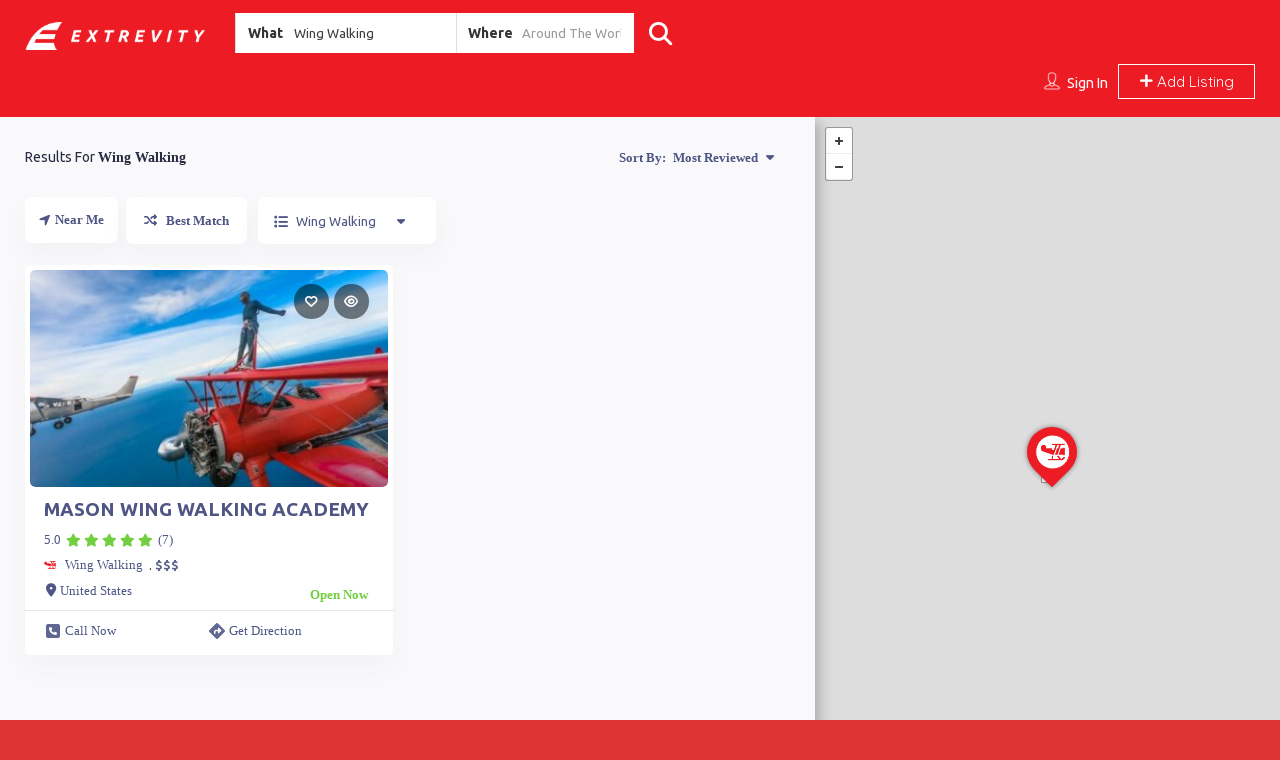

--- FILE ---
content_type: text/html; charset=UTF-8
request_url: https://extrevity.com/listing-category/wing-walking/
body_size: 33310
content:

<!DOCTYPE html>
<!--[if IE 7 ]>
<html class="ie7"> <![endif]-->
<!--[if IE 8 ]>
<html class="ie8"> <![endif]-->
	<html dir="ltr" lang="en-US" prefix="og: https://ogp.me/ns#">

	<head>
		<meta charset="UTF-8">
		<!-- Mobile Meta -->
		<meta name="viewport" content="width=device-width, initial-scale=1">
		<meta http-equiv="Content-Type" content="text/html;charset=utf-8">
		<meta HTTP-EQUIV="CACHE-CONTROL" CONTENT="NO-CACHE" />
				<title>Wing Walking - Extrevity - Find The Best Extreme Sports Worldwide</title>

		<!-- All in One SEO Pro 4.8.1.1 - aioseo.com -->
	<meta name="robots" content="max-image-preview:large" />
	<meta name="google-site-verification" content="uxf2JIuDjtf9Ht4hZk83dmuhNTlmznLE2-fB53A_3aI" />
	<link rel="canonical" href="https://extrevity.com/listing-category/wing-walking/" />
	<meta name="generator" content="All in One SEO Pro (AIOSEO) 4.8.1.1" />
		<meta property="og:locale" content="en_US" />
		<meta property="og:site_name" content="Extrevity - Find The Best Extreme Sports Worldwide - Find Your Adventure" />
		<meta property="og:type" content="article" />
		<meta property="og:title" content="Wing Walking - Extrevity - Find The Best Extreme Sports Worldwide" />
		<meta property="og:url" content="https://extrevity.com/listing-category/wing-walking/" />
		<meta name="twitter:card" content="summary_large_image" />
		<meta name="twitter:title" content="Wing Walking - Extrevity - Find The Best Extreme Sports Worldwide" />
		<script type="application/ld+json" class="aioseo-schema">
			{"@context":"https:\/\/schema.org","@graph":[{"@type":"BreadcrumbList","@id":"https:\/\/extrevity.com\/listing-category\/wing-walking\/#breadcrumblist","itemListElement":[{"@type":"ListItem","@id":"https:\/\/extrevity.com\/#listItem","position":1,"name":"Home","item":"https:\/\/extrevity.com\/","nextItem":{"@type":"ListItem","@id":"https:\/\/extrevity.com\/listing-category\/wing-walking\/#listItem","name":"Wing Walking"}},{"@type":"ListItem","@id":"https:\/\/extrevity.com\/listing-category\/wing-walking\/#listItem","position":2,"name":"Wing Walking","previousItem":{"@type":"ListItem","@id":"https:\/\/extrevity.com\/#listItem","name":"Home"}}]},{"@type":"CollectionPage","@id":"https:\/\/extrevity.com\/listing-category\/wing-walking\/#collectionpage","url":"https:\/\/extrevity.com\/listing-category\/wing-walking\/","name":"Wing Walking - Extrevity - Find The Best Extreme Sports Worldwide","inLanguage":"en-US","isPartOf":{"@id":"https:\/\/extrevity.com\/#website"},"breadcrumb":{"@id":"https:\/\/extrevity.com\/listing-category\/wing-walking\/#breadcrumblist"}},{"@type":"Organization","@id":"https:\/\/extrevity.com\/#organization","name":"Extrevity - Find The Best Extreme Sports Worldwide","description":"Find Your Adventure","url":"https:\/\/extrevity.com\/","logo":{"@type":"ImageObject","url":"https:\/\/extrevity.com\/wp-content\/uploads\/2016\/06\/red-icon-extrevity-logo.png","@id":"https:\/\/extrevity.com\/listing-category\/wing-walking\/#organizationLogo","width":240,"height":184,"caption":"red icon extrevity logo"},"image":{"@id":"https:\/\/extrevity.com\/listing-category\/wing-walking\/#organizationLogo"}},{"@type":"WebSite","@id":"https:\/\/extrevity.com\/#website","url":"https:\/\/extrevity.com\/","name":"Extrevity - Find The Best Extreme Sports Worldwide","description":"Find Your Adventure","inLanguage":"en-US","publisher":{"@id":"https:\/\/extrevity.com\/#organization"}}]}
		</script>
		<!-- All in One SEO Pro -->

<link rel='dns-prefetch' href='//extrevity.com' />
<link rel='dns-prefetch' href='//maps.googleapis.com' />
<link rel='dns-prefetch' href='//html5shim.googlecode.com' />
<link rel='dns-prefetch' href='//fonts.googleapis.com' />
<link rel='preconnect' href='https://fonts.gstatic.com' crossorigin />
<link rel="alternate" type="application/rss+xml" title="Extrevity - Find The Best Extreme Sports Worldwide &raquo; Feed" href="https://extrevity.com/feed/" />
<link rel="alternate" type="application/rss+xml" title="Extrevity - Find The Best Extreme Sports Worldwide &raquo; Comments Feed" href="https://extrevity.com/comments/feed/" />
<link rel="alternate" type="application/rss+xml" title="Extrevity - Find The Best Extreme Sports Worldwide &raquo; Wing Walking Categories Feed" href="https://extrevity.com/listing-category/wing-walking/feed/" />
		<!-- This site uses the Google Analytics by MonsterInsights plugin v8.17 - Using Analytics tracking - https://www.monsterinsights.com/ -->
							<script src="//www.googletagmanager.com/gtag/js?id=G-VGV024J4DP"  data-cfasync="false" data-wpfc-render="false" type="text/javascript" async></script>
			<script data-cfasync="false" data-wpfc-render="false" type="text/javascript">
				var mi_version = '8.17';
				var mi_track_user = true;
				var mi_no_track_reason = '';
				
								var disableStrs = [
										'ga-disable-G-VGV024J4DP',
									];

				/* Function to detect opted out users */
				function __gtagTrackerIsOptedOut() {
					for (var index = 0; index < disableStrs.length; index++) {
						if (document.cookie.indexOf(disableStrs[index] + '=true') > -1) {
							return true;
						}
					}

					return false;
				}

				/* Disable tracking if the opt-out cookie exists. */
				if (__gtagTrackerIsOptedOut()) {
					for (var index = 0; index < disableStrs.length; index++) {
						window[disableStrs[index]] = true;
					}
				}

				/* Opt-out function */
				function __gtagTrackerOptout() {
					for (var index = 0; index < disableStrs.length; index++) {
						document.cookie = disableStrs[index] + '=true; expires=Thu, 31 Dec 2099 23:59:59 UTC; path=/';
						window[disableStrs[index]] = true;
					}
				}

				if ('undefined' === typeof gaOptout) {
					function gaOptout() {
						__gtagTrackerOptout();
					}
				}
								window.dataLayer = window.dataLayer || [];

				window.MonsterInsightsDualTracker = {
					helpers: {},
					trackers: {},
				};
				if (mi_track_user) {
					function __gtagDataLayer() {
						dataLayer.push(arguments);
					}

					function __gtagTracker(type, name, parameters) {
						if (!parameters) {
							parameters = {};
						}

						if (parameters.send_to) {
							__gtagDataLayer.apply(null, arguments);
							return;
						}

						if (type === 'event') {
														parameters.send_to = monsterinsights_frontend.v4_id;
							var hookName = name;
							if (typeof parameters['event_category'] !== 'undefined') {
								hookName = parameters['event_category'] + ':' + name;
							}

							if (typeof MonsterInsightsDualTracker.trackers[hookName] !== 'undefined') {
								MonsterInsightsDualTracker.trackers[hookName](parameters);
							} else {
								__gtagDataLayer('event', name, parameters);
							}
							
						} else {
							__gtagDataLayer.apply(null, arguments);
						}
					}

					__gtagTracker('js', new Date());
					__gtagTracker('set', {
						'developer_id.dZGIzZG': true,
											});
										__gtagTracker('config', 'G-VGV024J4DP', {"forceSSL":"true","link_attribution":"true"} );
															window.gtag = __gtagTracker;										(function () {
						/* https://developers.google.com/analytics/devguides/collection/analyticsjs/ */
						/* ga and __gaTracker compatibility shim. */
						var noopfn = function () {
							return null;
						};
						var newtracker = function () {
							return new Tracker();
						};
						var Tracker = function () {
							return null;
						};
						var p = Tracker.prototype;
						p.get = noopfn;
						p.set = noopfn;
						p.send = function () {
							var args = Array.prototype.slice.call(arguments);
							args.unshift('send');
							__gaTracker.apply(null, args);
						};
						var __gaTracker = function () {
							var len = arguments.length;
							if (len === 0) {
								return;
							}
							var f = arguments[len - 1];
							if (typeof f !== 'object' || f === null || typeof f.hitCallback !== 'function') {
								if ('send' === arguments[0]) {
									var hitConverted, hitObject = false, action;
									if ('event' === arguments[1]) {
										if ('undefined' !== typeof arguments[3]) {
											hitObject = {
												'eventAction': arguments[3],
												'eventCategory': arguments[2],
												'eventLabel': arguments[4],
												'value': arguments[5] ? arguments[5] : 1,
											}
										}
									}
									if ('pageview' === arguments[1]) {
										if ('undefined' !== typeof arguments[2]) {
											hitObject = {
												'eventAction': 'page_view',
												'page_path': arguments[2],
											}
										}
									}
									if (typeof arguments[2] === 'object') {
										hitObject = arguments[2];
									}
									if (typeof arguments[5] === 'object') {
										Object.assign(hitObject, arguments[5]);
									}
									if ('undefined' !== typeof arguments[1].hitType) {
										hitObject = arguments[1];
										if ('pageview' === hitObject.hitType) {
											hitObject.eventAction = 'page_view';
										}
									}
									if (hitObject) {
										action = 'timing' === arguments[1].hitType ? 'timing_complete' : hitObject.eventAction;
										hitConverted = mapArgs(hitObject);
										__gtagTracker('event', action, hitConverted);
									}
								}
								return;
							}

							function mapArgs(args) {
								var arg, hit = {};
								var gaMap = {
									'eventCategory': 'event_category',
									'eventAction': 'event_action',
									'eventLabel': 'event_label',
									'eventValue': 'event_value',
									'nonInteraction': 'non_interaction',
									'timingCategory': 'event_category',
									'timingVar': 'name',
									'timingValue': 'value',
									'timingLabel': 'event_label',
									'page': 'page_path',
									'location': 'page_location',
									'title': 'page_title',
								};
								for (arg in args) {
																		if (!(!args.hasOwnProperty(arg) || !gaMap.hasOwnProperty(arg))) {
										hit[gaMap[arg]] = args[arg];
									} else {
										hit[arg] = args[arg];
									}
								}
								return hit;
							}

							try {
								f.hitCallback();
							} catch (ex) {
							}
						};
						__gaTracker.create = newtracker;
						__gaTracker.getByName = newtracker;
						__gaTracker.getAll = function () {
							return [];
						};
						__gaTracker.remove = noopfn;
						__gaTracker.loaded = true;
						window['__gaTracker'] = __gaTracker;
					})();
									} else {
										console.log("");
					(function () {
						function __gtagTracker() {
							return null;
						}

						window['__gtagTracker'] = __gtagTracker;
						window['gtag'] = __gtagTracker;
					})();
									}
			</script>
				<!-- / Google Analytics by MonsterInsights -->
		<style id='wp-img-auto-sizes-contain-inline-css' type='text/css'>
img:is([sizes=auto i],[sizes^="auto," i]){contain-intrinsic-size:3000px 1500px}
/*# sourceURL=wp-img-auto-sizes-contain-inline-css */
</style>
<style id='wp-emoji-styles-inline-css' type='text/css'>

	img.wp-smiley, img.emoji {
		display: inline !important;
		border: none !important;
		box-shadow: none !important;
		height: 1em !important;
		width: 1em !important;
		margin: 0 0.07em !important;
		vertical-align: -0.1em !important;
		background: none !important;
		padding: 0 !important;
	}
/*# sourceURL=wp-emoji-styles-inline-css */
</style>
<link rel='stylesheet' id='wp-block-library-css' href='https://extrevity.com/wp-includes/css/dist/block-library/style.min.css?ver=6.9' type='text/css' media='all' />
<style id='classic-theme-styles-inline-css' type='text/css'>
/*! This file is auto-generated */
.wp-block-button__link{color:#fff;background-color:#32373c;border-radius:9999px;box-shadow:none;text-decoration:none;padding:calc(.667em + 2px) calc(1.333em + 2px);font-size:1.125em}.wp-block-file__button{background:#32373c;color:#fff;text-decoration:none}
/*# sourceURL=/wp-includes/css/classic-themes.min.css */
</style>
<style id='global-styles-inline-css' type='text/css'>
:root{--wp--preset--aspect-ratio--square: 1;--wp--preset--aspect-ratio--4-3: 4/3;--wp--preset--aspect-ratio--3-4: 3/4;--wp--preset--aspect-ratio--3-2: 3/2;--wp--preset--aspect-ratio--2-3: 2/3;--wp--preset--aspect-ratio--16-9: 16/9;--wp--preset--aspect-ratio--9-16: 9/16;--wp--preset--color--black: #000000;--wp--preset--color--cyan-bluish-gray: #abb8c3;--wp--preset--color--white: #ffffff;--wp--preset--color--pale-pink: #f78da7;--wp--preset--color--vivid-red: #cf2e2e;--wp--preset--color--luminous-vivid-orange: #ff6900;--wp--preset--color--luminous-vivid-amber: #fcb900;--wp--preset--color--light-green-cyan: #7bdcb5;--wp--preset--color--vivid-green-cyan: #00d084;--wp--preset--color--pale-cyan-blue: #8ed1fc;--wp--preset--color--vivid-cyan-blue: #0693e3;--wp--preset--color--vivid-purple: #9b51e0;--wp--preset--gradient--vivid-cyan-blue-to-vivid-purple: linear-gradient(135deg,rgb(6,147,227) 0%,rgb(155,81,224) 100%);--wp--preset--gradient--light-green-cyan-to-vivid-green-cyan: linear-gradient(135deg,rgb(122,220,180) 0%,rgb(0,208,130) 100%);--wp--preset--gradient--luminous-vivid-amber-to-luminous-vivid-orange: linear-gradient(135deg,rgb(252,185,0) 0%,rgb(255,105,0) 100%);--wp--preset--gradient--luminous-vivid-orange-to-vivid-red: linear-gradient(135deg,rgb(255,105,0) 0%,rgb(207,46,46) 100%);--wp--preset--gradient--very-light-gray-to-cyan-bluish-gray: linear-gradient(135deg,rgb(238,238,238) 0%,rgb(169,184,195) 100%);--wp--preset--gradient--cool-to-warm-spectrum: linear-gradient(135deg,rgb(74,234,220) 0%,rgb(151,120,209) 20%,rgb(207,42,186) 40%,rgb(238,44,130) 60%,rgb(251,105,98) 80%,rgb(254,248,76) 100%);--wp--preset--gradient--blush-light-purple: linear-gradient(135deg,rgb(255,206,236) 0%,rgb(152,150,240) 100%);--wp--preset--gradient--blush-bordeaux: linear-gradient(135deg,rgb(254,205,165) 0%,rgb(254,45,45) 50%,rgb(107,0,62) 100%);--wp--preset--gradient--luminous-dusk: linear-gradient(135deg,rgb(255,203,112) 0%,rgb(199,81,192) 50%,rgb(65,88,208) 100%);--wp--preset--gradient--pale-ocean: linear-gradient(135deg,rgb(255,245,203) 0%,rgb(182,227,212) 50%,rgb(51,167,181) 100%);--wp--preset--gradient--electric-grass: linear-gradient(135deg,rgb(202,248,128) 0%,rgb(113,206,126) 100%);--wp--preset--gradient--midnight: linear-gradient(135deg,rgb(2,3,129) 0%,rgb(40,116,252) 100%);--wp--preset--font-size--small: 13px;--wp--preset--font-size--medium: 20px;--wp--preset--font-size--large: 36px;--wp--preset--font-size--x-large: 42px;--wp--preset--spacing--20: 0.44rem;--wp--preset--spacing--30: 0.67rem;--wp--preset--spacing--40: 1rem;--wp--preset--spacing--50: 1.5rem;--wp--preset--spacing--60: 2.25rem;--wp--preset--spacing--70: 3.38rem;--wp--preset--spacing--80: 5.06rem;--wp--preset--shadow--natural: 6px 6px 9px rgba(0, 0, 0, 0.2);--wp--preset--shadow--deep: 12px 12px 50px rgba(0, 0, 0, 0.4);--wp--preset--shadow--sharp: 6px 6px 0px rgba(0, 0, 0, 0.2);--wp--preset--shadow--outlined: 6px 6px 0px -3px rgb(255, 255, 255), 6px 6px rgb(0, 0, 0);--wp--preset--shadow--crisp: 6px 6px 0px rgb(0, 0, 0);}:where(.is-layout-flex){gap: 0.5em;}:where(.is-layout-grid){gap: 0.5em;}body .is-layout-flex{display: flex;}.is-layout-flex{flex-wrap: wrap;align-items: center;}.is-layout-flex > :is(*, div){margin: 0;}body .is-layout-grid{display: grid;}.is-layout-grid > :is(*, div){margin: 0;}:where(.wp-block-columns.is-layout-flex){gap: 2em;}:where(.wp-block-columns.is-layout-grid){gap: 2em;}:where(.wp-block-post-template.is-layout-flex){gap: 1.25em;}:where(.wp-block-post-template.is-layout-grid){gap: 1.25em;}.has-black-color{color: var(--wp--preset--color--black) !important;}.has-cyan-bluish-gray-color{color: var(--wp--preset--color--cyan-bluish-gray) !important;}.has-white-color{color: var(--wp--preset--color--white) !important;}.has-pale-pink-color{color: var(--wp--preset--color--pale-pink) !important;}.has-vivid-red-color{color: var(--wp--preset--color--vivid-red) !important;}.has-luminous-vivid-orange-color{color: var(--wp--preset--color--luminous-vivid-orange) !important;}.has-luminous-vivid-amber-color{color: var(--wp--preset--color--luminous-vivid-amber) !important;}.has-light-green-cyan-color{color: var(--wp--preset--color--light-green-cyan) !important;}.has-vivid-green-cyan-color{color: var(--wp--preset--color--vivid-green-cyan) !important;}.has-pale-cyan-blue-color{color: var(--wp--preset--color--pale-cyan-blue) !important;}.has-vivid-cyan-blue-color{color: var(--wp--preset--color--vivid-cyan-blue) !important;}.has-vivid-purple-color{color: var(--wp--preset--color--vivid-purple) !important;}.has-black-background-color{background-color: var(--wp--preset--color--black) !important;}.has-cyan-bluish-gray-background-color{background-color: var(--wp--preset--color--cyan-bluish-gray) !important;}.has-white-background-color{background-color: var(--wp--preset--color--white) !important;}.has-pale-pink-background-color{background-color: var(--wp--preset--color--pale-pink) !important;}.has-vivid-red-background-color{background-color: var(--wp--preset--color--vivid-red) !important;}.has-luminous-vivid-orange-background-color{background-color: var(--wp--preset--color--luminous-vivid-orange) !important;}.has-luminous-vivid-amber-background-color{background-color: var(--wp--preset--color--luminous-vivid-amber) !important;}.has-light-green-cyan-background-color{background-color: var(--wp--preset--color--light-green-cyan) !important;}.has-vivid-green-cyan-background-color{background-color: var(--wp--preset--color--vivid-green-cyan) !important;}.has-pale-cyan-blue-background-color{background-color: var(--wp--preset--color--pale-cyan-blue) !important;}.has-vivid-cyan-blue-background-color{background-color: var(--wp--preset--color--vivid-cyan-blue) !important;}.has-vivid-purple-background-color{background-color: var(--wp--preset--color--vivid-purple) !important;}.has-black-border-color{border-color: var(--wp--preset--color--black) !important;}.has-cyan-bluish-gray-border-color{border-color: var(--wp--preset--color--cyan-bluish-gray) !important;}.has-white-border-color{border-color: var(--wp--preset--color--white) !important;}.has-pale-pink-border-color{border-color: var(--wp--preset--color--pale-pink) !important;}.has-vivid-red-border-color{border-color: var(--wp--preset--color--vivid-red) !important;}.has-luminous-vivid-orange-border-color{border-color: var(--wp--preset--color--luminous-vivid-orange) !important;}.has-luminous-vivid-amber-border-color{border-color: var(--wp--preset--color--luminous-vivid-amber) !important;}.has-light-green-cyan-border-color{border-color: var(--wp--preset--color--light-green-cyan) !important;}.has-vivid-green-cyan-border-color{border-color: var(--wp--preset--color--vivid-green-cyan) !important;}.has-pale-cyan-blue-border-color{border-color: var(--wp--preset--color--pale-cyan-blue) !important;}.has-vivid-cyan-blue-border-color{border-color: var(--wp--preset--color--vivid-cyan-blue) !important;}.has-vivid-purple-border-color{border-color: var(--wp--preset--color--vivid-purple) !important;}.has-vivid-cyan-blue-to-vivid-purple-gradient-background{background: var(--wp--preset--gradient--vivid-cyan-blue-to-vivid-purple) !important;}.has-light-green-cyan-to-vivid-green-cyan-gradient-background{background: var(--wp--preset--gradient--light-green-cyan-to-vivid-green-cyan) !important;}.has-luminous-vivid-amber-to-luminous-vivid-orange-gradient-background{background: var(--wp--preset--gradient--luminous-vivid-amber-to-luminous-vivid-orange) !important;}.has-luminous-vivid-orange-to-vivid-red-gradient-background{background: var(--wp--preset--gradient--luminous-vivid-orange-to-vivid-red) !important;}.has-very-light-gray-to-cyan-bluish-gray-gradient-background{background: var(--wp--preset--gradient--very-light-gray-to-cyan-bluish-gray) !important;}.has-cool-to-warm-spectrum-gradient-background{background: var(--wp--preset--gradient--cool-to-warm-spectrum) !important;}.has-blush-light-purple-gradient-background{background: var(--wp--preset--gradient--blush-light-purple) !important;}.has-blush-bordeaux-gradient-background{background: var(--wp--preset--gradient--blush-bordeaux) !important;}.has-luminous-dusk-gradient-background{background: var(--wp--preset--gradient--luminous-dusk) !important;}.has-pale-ocean-gradient-background{background: var(--wp--preset--gradient--pale-ocean) !important;}.has-electric-grass-gradient-background{background: var(--wp--preset--gradient--electric-grass) !important;}.has-midnight-gradient-background{background: var(--wp--preset--gradient--midnight) !important;}.has-small-font-size{font-size: var(--wp--preset--font-size--small) !important;}.has-medium-font-size{font-size: var(--wp--preset--font-size--medium) !important;}.has-large-font-size{font-size: var(--wp--preset--font-size--large) !important;}.has-x-large-font-size{font-size: var(--wp--preset--font-size--x-large) !important;}
:where(.wp-block-post-template.is-layout-flex){gap: 1.25em;}:where(.wp-block-post-template.is-layout-grid){gap: 1.25em;}
:where(.wp-block-term-template.is-layout-flex){gap: 1.25em;}:where(.wp-block-term-template.is-layout-grid){gap: 1.25em;}
:where(.wp-block-columns.is-layout-flex){gap: 2em;}:where(.wp-block-columns.is-layout-grid){gap: 2em;}
:root :where(.wp-block-pullquote){font-size: 1.5em;line-height: 1.6;}
/*# sourceURL=global-styles-inline-css */
</style>
<link rel='stylesheet' id='seo-repair-kit-css' href='https://extrevity.com/wp-content/plugins/seo-repair-kit/public/css/seo-repair-kit-public.css?ver=2.1.1' type='text/css' media='all' />
<link rel='stylesheet' id='listingpr-parent-style-css' href='https://extrevity.com/wp-content/themes/listingpro/style.css?ver=6.9' type='text/css' media='all' />
<link rel='stylesheet' id='bootstrap-css' href='https://extrevity.com/wp-content/themes/listingpro/assets/lib/bootstrap/css/bootstrap.min.css?ver=6.9' type='text/css' media='all' />
<link rel='stylesheet' id='Magnific-Popup-css' href='https://extrevity.com/wp-content/themes/listingpro/assets/lib/Magnific-Popup-master/magnific-popup.css?ver=6.9' type='text/css' media='all' />
<link rel='stylesheet' id='popup-component-css' href='https://extrevity.com/wp-content/themes/listingpro/assets/lib/popup/css/component.css?ver=6.9' type='text/css' media='all' />
<link rel='stylesheet' id='Font-awesome-css' href='https://extrevity.com/wp-content/themes/listingpro/assets/lib/font-awesome/css/font-awesome.min.css?ver=6.9' type='text/css' media='all' />
<link rel='stylesheet' id='Mmenu-css' href='https://extrevity.com/wp-content/themes/listingpro/assets/lib/jquerym.menu/css/jquery.mmenu.all.css?ver=6.9' type='text/css' media='all' />
<link rel='stylesheet' id='MapBox-css' href='https://extrevity.com/wp-content/themes/listingpro/assets/css/mapbox.css?ver=6.9' type='text/css' media='all' />
<link rel='stylesheet' id='Chosen-css' href='https://extrevity.com/wp-content/themes/listingpro/assets/lib/chosen/chosen.css?ver=6.9' type='text/css' media='all' />
<link rel='stylesheet' id='bootstrap-datetimepicker-css-css' href='https://extrevity.com/wp-content/themes/listingpro/assets/css/bootstrap-datetimepicker.min.css?ver=6.9' type='text/css' media='all' />
<link rel='stylesheet' id='Slick-css-css' href='https://extrevity.com/wp-content/themes/listingpro/assets/lib/slick/slick.css?ver=6.9' type='text/css' media='all' />
<link rel='stylesheet' id='Slick-theme-css' href='https://extrevity.com/wp-content/themes/listingpro/assets/lib/slick/slick-theme.css?ver=6.9' type='text/css' media='all' />
<link rel='stylesheet' id='css-prettyphoto-css' href='https://extrevity.com/wp-content/themes/listingpro/assets/css/prettyphoto.css?ver=6.9' type='text/css' media='all' />
<link rel='stylesheet' id='jquery-ui-css' href='https://extrevity.com/wp-content/themes/listingpro/assets/css/jquery-ui.css?ver=6.9' type='text/css' media='all' />
<link rel='stylesheet' id='icon8-css' href='https://extrevity.com/wp-content/themes/listingpro/assets/lib/icon8/styles.min.css?ver=6.9' type='text/css' media='all' />
<link rel='stylesheet' id='Color-css' href='https://extrevity.com/wp-content/themes/listingpro/assets/css/colors.css?ver=6.9' type='text/css' media='all' />
<link rel='stylesheet' id='custom-font-css' href='https://extrevity.com/wp-content/themes/listingpro/assets/css/font.css?ver=6.9' type='text/css' media='all' />
<link rel='stylesheet' id='fontawesome-all-css' href='https://extrevity.com/wp-content/themes/listingpro/assets/lib/fontawesome/css/all.css?ver=6.9' type='text/css' media='all' />
<link rel='stylesheet' id='Main-css' href='https://extrevity.com/wp-content/themes/listingpro/assets/css/main.css?ver=6.9' type='text/css' media='all' />
<link rel='stylesheet' id='Responsive-css' href='https://extrevity.com/wp-content/themes/listingpro/assets/css/responsive.css?ver=6.9' type='text/css' media='all' />
<link rel='stylesheet' id='select2-css' href='https://extrevity.com/wp-content/themes/listingpro/assets/css/select2.css?ver=6.9' type='text/css' media='all' />
<link rel='stylesheet' id='dynamiclocation-css' href='https://extrevity.com/wp-content/themes/listingpro/assets/css/city-autocomplete.css?ver=6.9' type='text/css' media='all' />
<link rel='stylesheet' id='lp-body-overlay-css' href='https://extrevity.com/wp-content/themes/listingpro/assets/css/common.loading.css?ver=6.9' type='text/css' media='all' />
<link rel='stylesheet' id='bootstrapslider-css' href='https://extrevity.com/wp-content/themes/listingpro/assets/lib/bootstrap/css/bootstrap-slider.css?ver=6.9' type='text/css' media='all' />
<link rel='stylesheet' id='mourisjs-css' href='https://extrevity.com/wp-content/themes/listingpro/assets/css/morris.css?ver=6.9' type='text/css' media='all' />
<link rel='stylesheet' id='listingpro-css' href='https://extrevity.com/wp-content/themes/listingpro-child/style.css?ver=6.9' type='text/css' media='all' />
<link rel='stylesheet' id='font-rock-salt-css' href='https://fonts.googleapis.com/css?family=Rock+Salt&#038;ver=6.9' type='text/css' media='all' />
<link rel='stylesheet' id='font-quicksand-css' href='https://fonts.googleapis.com/css?family=Quicksand&#038;ver=6.9' type='text/css' media='all' />
<link rel='stylesheet' id='version2-countdown-css' href='https://extrevity.com/wp-content/themes/listingpro/assets/lib/countdown/flipclock.css?ver=6.9' type='text/css' media='all' />
<link rel='stylesheet' id='version2-styles-css' href='https://extrevity.com/wp-content/themes/listingpro/assets/css/main-new.css?ver=6.9' type='text/css' media='all' />
<link rel='stylesheet' id='version2-colors-css' href='https://extrevity.com/wp-content/themes/listingpro/assets/css/colors-new.css?ver=6.9' type='text/css' media='all' />
<link rel='stylesheet' id='LP_dynamic_php_css-css' href='https://extrevity.com/wp-content/themes/listingpro/assets/css/dynamic-css.css?ver=6.9' type='text/css' media='all' />
<link rel="preload" as="style" href="https://fonts.googleapis.com/css?family=Ubuntu:300,400,500,700,300italic,400italic,500italic,700italic&#038;display=swap&#038;ver=1754594095" /><link rel="stylesheet" href="https://fonts.googleapis.com/css?family=Ubuntu:300,400,500,700,300italic,400italic,500italic,700italic&#038;display=swap&#038;ver=1754594095" media="print" onload="this.media='all'"><noscript><link rel="stylesheet" href="https://fonts.googleapis.com/css?family=Ubuntu:300,400,500,700,300italic,400italic,500italic,700italic&#038;display=swap&#038;ver=1754594095" /></noscript><script type="text/javascript">
            window._nslDOMReady = (function () {
                const executedCallbacks = new Set();
            
                return function (callback) {
                    /**
                    * Third parties might dispatch DOMContentLoaded events, so we need to ensure that we only run our callback once!
                    */
                    if (executedCallbacks.has(callback)) return;
            
                    const wrappedCallback = function () {
                        if (executedCallbacks.has(callback)) return;
                        executedCallbacks.add(callback);
                        callback();
                    };
            
                    if (document.readyState === "complete" || document.readyState === "interactive") {
                        wrappedCallback();
                    } else {
                        document.addEventListener("DOMContentLoaded", wrappedCallback);
                    }
                };
            })();
        </script><script type="text/javascript" src="https://extrevity.com/wp-includes/js/jquery/jquery.min.js?ver=3.7.1" id="jquery-core-js"></script>
<script type="text/javascript" src="https://extrevity.com/wp-includes/js/jquery/jquery-migrate.min.js?ver=3.4.1" id="jquery-migrate-js"></script>
<script type="text/javascript" id="ajax-login-script-js-extra">
/* <![CDATA[ */
var ajax_login_object = {"ajaxurl":"https://extrevity.com/wp-admin/admin-ajax.php","redirecturl":"https://extrevity.com/listing-category/wing-walking/","loadingmessage":"\u003Cspan class=\"alert alert-info\"\u003EPlease wait...\u003Ci class=\"fa fa-spinner fa-spin\"\u003E\u003C/i\u003E\u003C/span\u003E"};
//# sourceURL=ajax-login-script-js-extra
/* ]]> */
</script>
<script type="text/javascript" src="https://extrevity.com/wp-content/themes/listingpro/assets/js/login.js?ver=6.9" id="ajax-login-script-js"></script>
<script type="text/javascript" id="search-ajax-script-js-extra">
/* <![CDATA[ */
var ajax_search_term_object = {"ajaxurl":"https://extrevity.com/wp-admin/admin-ajax.php","noresult":"Most recent ","listing":" Listings","resultfor":"Results For"};
//# sourceURL=search-ajax-script-js-extra
/* ]]> */
</script>
<script type="text/javascript" src="https://extrevity.com/wp-content/themes/listingpro/assets/js/search-ajax.js?ver=6.9" id="search-ajax-script-js"></script>
<script type="text/javascript" id="ajax-single-ajax-js-extra">
/* <![CDATA[ */
var single_ajax_object = {"ajaxurl":"https://extrevity.com/wp-admin/admin-ajax.php"};
//# sourceURL=ajax-single-ajax-js-extra
/* ]]> */
</script>
<script type="text/javascript" src="https://extrevity.com/wp-content/themes/listingpro/assets/js/single-ajax.js?ver=6.9" id="ajax-single-ajax-js"></script>
<script type="text/javascript" id="ajax-approvereview-script-js-extra">
/* <![CDATA[ */
var ajax_approvereview_object = {"ajaxurl":"https://extrevity.com/wp-admin/admin-ajax.php"};
//# sourceURL=ajax-approvereview-script-js-extra
/* ]]> */
</script>
<script type="text/javascript" src="https://extrevity.com/wp-content/themes/listingpro/assets/js/approve-review.js?ver=6.9" id="ajax-approvereview-script-js"></script>
<script type="text/javascript" id="listingpro_home_map-js-extra">
/* <![CDATA[ */
var listingpro_home_map_object = {"ajaxurl":"https://extrevity.com/wp-admin/admin-ajax.php"};
//# sourceURL=listingpro_home_map-js-extra
/* ]]> */
</script>
<script type="text/javascript" src="https://extrevity.com/wp-content/themes/listingpro/assets/js/home-map.js?ver=6.9" id="listingpro_home_map-js"></script>
<script type="text/javascript" id="ajax-needlogin-ajax-js-extra">
/* <![CDATA[ */
var needlogin_object = {"ajaxurl":"https://extrevity.com/wp-admin/admin-ajax.php"};
//# sourceURL=ajax-needlogin-ajax-js-extra
/* ]]> */
</script>
<script type="text/javascript" src="https://extrevity.com/wp-content/themes/listingpro/assets/js/needlogin-ajax.js?ver=6.9" id="ajax-needlogin-ajax-js"></script>
<script type="text/javascript" src="https://extrevity.com/wp-content/themes/listingpro/assets/js/checkout.js?ver=6.9" id="stripejs-js"></script>
<script type="text/javascript" src="https://extrevity.com/wp-content/plugins/google-analytics-premium/assets/js/frontend-gtag.min.js?ver=8.17" id="monsterinsights-frontend-script-js"></script>
<script data-cfasync="false" data-wpfc-render="false" type="text/javascript" id='monsterinsights-frontend-script-js-extra'>/* <![CDATA[ */
var monsterinsights_frontend = {"js_events_tracking":"true","download_extensions":"doc,pdf,ppt,zip,xls,docx,pptx,xlsx","inbound_paths":"[{\"path\":\"\\\/go\\\/\",\"label\":\"affiliate\"},{\"path\":\"\\\/recommend\\\/\",\"label\":\"affiliate\"}]","home_url":"https:\/\/extrevity.com","hash_tracking":"false","v4_id":"G-VGV024J4DP"};/* ]]> */
</script>
<script type="text/javascript" src="https://extrevity.com/wp-content/plugins/listingpro-plugin/assets/js/main.js?ver=6.9" id="main-js"></script>
<script type="text/javascript" src="https://extrevity.com/wp-content/plugins/seo-repair-kit/public/js/seo-repair-kit-public.js?ver=2.1.1" id="seo-repair-kit-js"></script>
<script type="text/javascript" id="review-submit-ajax-js-extra">
/* <![CDATA[ */
var ajax_review_object = {"ajaxurl":"https://extrevity.com/wp-admin/admin-ajax.php"};
//# sourceURL=review-submit-ajax-js-extra
/* ]]> */
</script>
<script type="text/javascript" src="https://extrevity.com/wp-content/themes/listingpro/assets/js/review-submit.js?ver=6.9" id="review-submit-ajax-js"></script>
<script type="text/javascript" src="https://maps.googleapis.com/maps/api/js?key=AIzaSyAY6SeL5XV3ZN0A7Qn0eRXfvDQFZ6XgwJU&amp;libraries=places&amp;ver=6.9" id="mapsjs-js"></script>
<script type="text/javascript" src="https://extrevity.com/wp-content/themes/listingpro/assets/js/raphael-min.js?ver=6.9" id="raphelmin-js"></script>
<script type="text/javascript" src="https://extrevity.com/wp-content/themes/listingpro/assets/js/morris.js?ver=6.9" id="morisjs-js"></script>
<script type="text/javascript" id="ajax-term-script-js-extra">
/* <![CDATA[ */
var ajax_term_object = {"ajaxurl":"https://extrevity.com/wp-admin/admin-ajax.php"};
//# sourceURL=ajax-term-script-js-extra
/* ]]> */
</script>
<script type="text/javascript" src="https://extrevity.com/wp-content/plugins/listingpro-plugin/assets/js/child-term.js?ver=6.9" id="ajax-term-script-js"></script>
<script></script><link rel="https://api.w.org/" href="https://extrevity.com/wp-json/" /><link rel="alternate" title="JSON" type="application/json" href="https://extrevity.com/wp-json/wp/v2/listing-category/17372" /><link rel="EditURI" type="application/rsd+xml" title="RSD" href="https://extrevity.com/xmlrpc.php?rsd" />
<meta name="generator" content="WordPress 6.9" />
<meta name="generator" content="Redux 4.5.10" />			<script type="application/ld+json">
					{
					  "@context": "http://schema.org",
					  "@type": "Organization",
					  "url": "https://extrevity.com/",
					  "name": "Extrevity - Find The Best Extreme Sports Worldwide",
					  "logo": "https://extrevity.com/wp-content/uploads/2019/01/logo-name-same-line-white-extrevity-2019.png",
					  "contactPoint": {
						"@type": "ContactPoint",
						"telephone": "",
						"contactType": "Customer service"
					  }
					}
			</script>
			<meta name="generator" content="Elementor 3.34.2; settings: css_print_method-external, google_font-enabled, font_display-auto">
			<style>
				.e-con.e-parent:nth-of-type(n+4):not(.e-lazyloaded):not(.e-no-lazyload),
				.e-con.e-parent:nth-of-type(n+4):not(.e-lazyloaded):not(.e-no-lazyload) * {
					background-image: none !important;
				}
				@media screen and (max-height: 1024px) {
					.e-con.e-parent:nth-of-type(n+3):not(.e-lazyloaded):not(.e-no-lazyload),
					.e-con.e-parent:nth-of-type(n+3):not(.e-lazyloaded):not(.e-no-lazyload) * {
						background-image: none !important;
					}
				}
				@media screen and (max-height: 640px) {
					.e-con.e-parent:nth-of-type(n+2):not(.e-lazyloaded):not(.e-no-lazyload),
					.e-con.e-parent:nth-of-type(n+2):not(.e-lazyloaded):not(.e-no-lazyload) * {
						background-image: none !important;
					}
				}
			</style>
			<meta name="generator" content="Powered by WPBakery Page Builder - drag and drop page builder for WordPress."/>
<style type="text/css" id="custom-background-css">
body.custom-background { background-color: #dd3333; }
</style>
	<link rel="icon" href="https://extrevity.com/wp-content/uploads/2016/05/cropped-Icon-square-600px-1-1-100x100.png" sizes="32x32" />
<link rel="icon" href="https://extrevity.com/wp-content/uploads/2016/05/cropped-Icon-square-600px-1-1-300x300.png" sizes="192x192" />
<link rel="apple-touch-icon" href="https://extrevity.com/wp-content/uploads/2016/05/cropped-Icon-square-600px-1-1-300x300.png" />
<meta name="msapplication-TileImage" content="https://extrevity.com/wp-content/uploads/2016/05/cropped-Icon-square-600px-1-1-300x300.png" />
<style type="text/css">div.nsl-container[data-align="left"] {
    text-align: left;
}

div.nsl-container[data-align="center"] {
    text-align: center;
}

div.nsl-container[data-align="right"] {
    text-align: right;
}


div.nsl-container div.nsl-container-buttons a[data-plugin="nsl"] {
    text-decoration: none;
    box-shadow: none;
    border: 0;
}

div.nsl-container .nsl-container-buttons {
    display: flex;
    padding: 5px 0;
}

div.nsl-container.nsl-container-block .nsl-container-buttons {
    display: inline-grid;
    grid-template-columns: minmax(145px, auto);
}

div.nsl-container-block-fullwidth .nsl-container-buttons {
    flex-flow: column;
    align-items: center;
}

div.nsl-container-block-fullwidth .nsl-container-buttons a,
div.nsl-container-block .nsl-container-buttons a {
    flex: 1 1 auto;
    display: block;
    margin: 5px 0;
    width: 100%;
}

div.nsl-container-inline {
    margin: -5px;
    text-align: left;
}

div.nsl-container-inline .nsl-container-buttons {
    justify-content: center;
    flex-wrap: wrap;
}

div.nsl-container-inline .nsl-container-buttons a {
    margin: 5px;
    display: inline-block;
}

div.nsl-container-grid .nsl-container-buttons {
    flex-flow: row;
    align-items: center;
    flex-wrap: wrap;
}

div.nsl-container-grid .nsl-container-buttons a {
    flex: 1 1 auto;
    display: block;
    margin: 5px;
    max-width: 280px;
    width: 100%;
}

@media only screen and (min-width: 650px) {
    div.nsl-container-grid .nsl-container-buttons a {
        width: auto;
    }
}

div.nsl-container .nsl-button {
    cursor: pointer;
    vertical-align: top;
    border-radius: 4px;
}

div.nsl-container .nsl-button-default {
    color: #fff;
    display: flex;
}

div.nsl-container .nsl-button-icon {
    display: inline-block;
}

div.nsl-container .nsl-button-svg-container {
    flex: 0 0 auto;
    padding: 8px;
    display: flex;
    align-items: center;
}

div.nsl-container svg {
    height: 24px;
    width: 24px;
    vertical-align: top;
}

div.nsl-container .nsl-button-default div.nsl-button-label-container {
    margin: 0 24px 0 12px;
    padding: 10px 0;
    font-family: Helvetica, Arial, sans-serif;
    font-size: 16px;
    line-height: 20px;
    letter-spacing: .25px;
    overflow: hidden;
    text-align: center;
    text-overflow: clip;
    white-space: nowrap;
    flex: 1 1 auto;
    -webkit-font-smoothing: antialiased;
    -moz-osx-font-smoothing: grayscale;
    text-transform: none;
    display: inline-block;
}

div.nsl-container .nsl-button-google[data-skin="light"] {
    box-shadow: inset 0 0 0 1px #747775;
    color: #1f1f1f;
}

div.nsl-container .nsl-button-google[data-skin="dark"] {
    box-shadow: inset 0 0 0 1px #8E918F;
    color: #E3E3E3;
}

div.nsl-container .nsl-button-google[data-skin="neutral"] {
    color: #1F1F1F;
}

div.nsl-container .nsl-button-google div.nsl-button-label-container {
    font-family: "Roboto Medium", Roboto, Helvetica, Arial, sans-serif;
}

div.nsl-container .nsl-button-apple .nsl-button-svg-container {
    padding: 0 6px;
}

div.nsl-container .nsl-button-apple .nsl-button-svg-container svg {
    height: 40px;
    width: auto;
}

div.nsl-container .nsl-button-apple[data-skin="light"] {
    color: #000;
    box-shadow: 0 0 0 1px #000;
}

div.nsl-container .nsl-button-facebook[data-skin="white"] {
    color: #000;
    box-shadow: inset 0 0 0 1px #000;
}

div.nsl-container .nsl-button-facebook[data-skin="light"] {
    color: #1877F2;
    box-shadow: inset 0 0 0 1px #1877F2;
}

div.nsl-container .nsl-button-spotify[data-skin="white"] {
    color: #191414;
    box-shadow: inset 0 0 0 1px #191414;
}

div.nsl-container .nsl-button-apple div.nsl-button-label-container {
    font-size: 17px;
    font-family: -apple-system, BlinkMacSystemFont, "Segoe UI", Roboto, Helvetica, Arial, sans-serif, "Apple Color Emoji", "Segoe UI Emoji", "Segoe UI Symbol";
}

div.nsl-container .nsl-button-slack div.nsl-button-label-container {
    font-size: 17px;
    font-family: -apple-system, BlinkMacSystemFont, "Segoe UI", Roboto, Helvetica, Arial, sans-serif, "Apple Color Emoji", "Segoe UI Emoji", "Segoe UI Symbol";
}

div.nsl-container .nsl-button-slack[data-skin="light"] {
    color: #000000;
    box-shadow: inset 0 0 0 1px #DDDDDD;
}

div.nsl-container .nsl-button-tiktok[data-skin="light"] {
    color: #161823;
    box-shadow: 0 0 0 1px rgba(22, 24, 35, 0.12);
}


div.nsl-container .nsl-button-kakao {
    color: rgba(0, 0, 0, 0.85);
}

.nsl-clear {
    clear: both;
}

.nsl-container {
    clear: both;
}

.nsl-disabled-provider .nsl-button {
    filter: grayscale(1);
    opacity: 0.8;
}

/*Button align start*/

div.nsl-container-inline[data-align="left"] .nsl-container-buttons {
    justify-content: flex-start;
}

div.nsl-container-inline[data-align="center"] .nsl-container-buttons {
    justify-content: center;
}

div.nsl-container-inline[data-align="right"] .nsl-container-buttons {
    justify-content: flex-end;
}


div.nsl-container-grid[data-align="left"] .nsl-container-buttons {
    justify-content: flex-start;
}

div.nsl-container-grid[data-align="center"] .nsl-container-buttons {
    justify-content: center;
}

div.nsl-container-grid[data-align="right"] .nsl-container-buttons {
    justify-content: flex-end;
}

div.nsl-container-grid[data-align="space-around"] .nsl-container-buttons {
    justify-content: space-around;
}

div.nsl-container-grid[data-align="space-between"] .nsl-container-buttons {
    justify-content: space-between;
}

/* Button align end*/

/* Redirect */

#nsl-redirect-overlay {
    display: flex;
    flex-direction: column;
    justify-content: center;
    align-items: center;
    position: fixed;
    z-index: 1000000;
    left: 0;
    top: 0;
    width: 100%;
    height: 100%;
    backdrop-filter: blur(1px);
    background-color: RGBA(0, 0, 0, .32);;
}

#nsl-redirect-overlay-container {
    display: flex;
    flex-direction: column;
    justify-content: center;
    align-items: center;
    background-color: white;
    padding: 30px;
    border-radius: 10px;
}

#nsl-redirect-overlay-spinner {
    content: '';
    display: block;
    margin: 20px;
    border: 9px solid RGBA(0, 0, 0, .6);
    border-top: 9px solid #fff;
    border-radius: 50%;
    box-shadow: inset 0 0 0 1px RGBA(0, 0, 0, .6), 0 0 0 1px RGBA(0, 0, 0, .6);
    width: 40px;
    height: 40px;
    animation: nsl-loader-spin 2s linear infinite;
}

@keyframes nsl-loader-spin {
    0% {
        transform: rotate(0deg)
    }
    to {
        transform: rotate(360deg)
    }
}

#nsl-redirect-overlay-title {
    font-family: -apple-system, BlinkMacSystemFont, "Segoe UI", Roboto, Oxygen-Sans, Ubuntu, Cantarell, "Helvetica Neue", sans-serif;
    font-size: 18px;
    font-weight: bold;
    color: #3C434A;
}

#nsl-redirect-overlay-text {
    font-family: -apple-system, BlinkMacSystemFont, "Segoe UI", Roboto, Oxygen-Sans, Ubuntu, Cantarell, "Helvetica Neue", sans-serif;
    text-align: center;
    font-size: 14px;
    color: #3C434A;
}

/* Redirect END*/</style><style type="text/css">/* Notice fallback */
#nsl-notices-fallback {
    position: fixed;
    right: 10px;
    top: 10px;
    z-index: 10000;
}

.admin-bar #nsl-notices-fallback {
    top: 42px;
}

#nsl-notices-fallback > div {
    position: relative;
    background: #fff;
    border-left: 4px solid #fff;
    box-shadow: 0 1px 1px 0 rgba(0, 0, 0, .1);
    margin: 5px 15px 2px;
    padding: 1px 20px;
}

#nsl-notices-fallback > div.error {
    display: block;
    border-left-color: #dc3232;
}

#nsl-notices-fallback > div.updated {
    display: block;
    border-left-color: #46b450;
}

#nsl-notices-fallback p {
    margin: .5em 0;
    padding: 2px;
}

#nsl-notices-fallback > div:after {
    position: absolute;
    right: 5px;
    top: 5px;
    content: '\00d7';
    display: block;
    height: 16px;
    width: 16px;
    line-height: 16px;
    text-align: center;
    font-size: 20px;
    cursor: pointer;
}</style><script type="text/javascript">
                jQuery(document).ready(function(){

}); 
         </script>		<style type="text/css" id="wp-custom-css">
			***** LISTING MAP ICON COLOR *******
.lpmap-icon-shape {
    background: #ed1c24 !important;
}

.lpmap-icon-shape.pin {
    background: #ed1c24 !important;
}

.lpmap-icon-contianer {
    background-color: #fff !important;
}	


********Mobile Banner******
.lp-topbar, .lp-home-categoires li a, .lp-grid-box-bottom, .footer-upper-bar {
    background-color: #ed1c24 !important;
}	

.listing-app-view .grid_view .lp-grid-box-thumb div a:before {
	    background: None !important
}

****CATEGORY BOX BACKGROUND COLOR***

.new-banner-category-view.lp-home-categoires li a {
    background: #ed1c24 !important;
}

/**** Listing Details - Spice it up***/

.reviews-section {
    border: none !important;
}

article.lp-recent-listing-outer {
    border: none !important;
}

article.review-post {
    border: none !important;
}

.widget-box.map-area {
    background-color: white !important;
}

.listing-second-view .post-meta-info {
	background-color: #fff !important;
}

.content-section .review-post p {
    line-height: 22px;
    font-size: 14px;
    font-weight: 400;
    letter-spacing: 0px;
    color: rgba(45,46,47,1);
}

h2 {
    font-weight: 700 !important;
}




.widget-box.viewed-listing>article>.details .lp-listing-stars {
    float: left !important;
}


















/*** MAP ICON SIZE***/


.lpmap-icon-contianer img {
    margin-top: 0;
    position: relative;
    top: -1px;
    width: 25px !important;
}

.lpmap-icon-contianer img {
    width: 25px !important
}


/****Mobile Bottom Banner***/
footer.text-center .footer-upper-bar.footer-upper-bar-for-app {
    background: #ed1c24 !important;
}


.lp-header-middle, .lp-menu-bar.lp-header-full-width-st, .header-bg-color-class {
    background-color: #ed1c24 !important;
}

.lp-category-abs2 .lp-category-abs2-inner span, .lp-header-search .lp-search-form-submit, .lp-listing .lp-listing-top .lp-listing-cat, .red-tooltip + .tooltip > .tooltip-inner, .header-style2 .lp-header-middle, .lp-listings.list-style .lp-listing .lp-listing-bottom .lp-listing-cat i, .lp-header-search .price-filter ul li:hover, .header-style3 .lp-header-middle .lp-header-nav-btn button span, .lp-listing-announcement .announcement-wrap a, .lp-listing-review-form .review-submit-btn, .lp-discount-btn, .lp-header-search .price-filter ul li.active, .lp-header-user-nav .lp-user-menu .lp-user-welcome, .imo-widget-title-container:before, .dis-code-copy-pop .copy-now, .event-grid-date span, .event-grid-ticket {
    background-color: #ed1c24 !important;
}

.lp-grid-box-price .category-cion a, .ui-state-default.ui-state-highlight, .lp-header-full-width.lp-header-bg-grey .lp-add-listing-btn li a:hover, .lp-header-full-width.lp-header-bg-grey .lp-add-listing-btn li a, .lp-header-bg-grey .navbar-toggle, .lp-bg-grey .lp-interest-bar input[type="text"], .lp-bg-grey .chosen-container .chosen-single, .lp-bg-grey .lp-interest-bar input[type="text"], .lp-bg-grey .chosen-container .chosen-single, a.watch-video.popup-youtube, .listing-second-view a.secondary-btn.make-reservation, .fc-widget-content .fc-content-skeleton .fc-day-grid-event.fc-h-event.fc-event.fc-start.fc-end, .lpmap-icon-contianer, .dashboard-content .lp-pay-options .lp-promotebtn, .currency-signs > ul > li > a.active, .listing-view-layout > ul li a.active, .listing-view-layout > ul li a:hover, .search-filters > ul > li > a.active, div#lp-find-near-me ul li a.active {
    border-color: #ed1c24 !important;
}


/**** MOBILE - APP VIEW*****/
.listing-app-view .app-view .nav-tabs {
    background: #999 !important;
}

.listing-app-view-bar {
    BACKGROUND-COLOR: #ed1c24 !important;
}

.banner-view-classic .lp-home-categoires li a, .home-categories-area .new-banner-category-view2 li a span p#cat-img-bg, .home-categories-area .new-banner-category-view1 li a, .banner-default-view-category-2 .lp-home-categoires li a span p#cat-img-bg, .banner-view-cat-tranparent-category .lp-upper-cat-view3 li a span p#cat-img-bg, .home-categories-area .lp-inside-search-view1 li a, .home-categories-area .lp-inside-search-view2 li a span p#cat-img-bg, .banner-view-cat-tranparent-category .lp-upper-cat-view4 li a, .home-categories-area .banner-default-view-category1 li a, .home-categories-area .banner-default-view-category2 li a span p#cat-img-bg, .banner-default-view-category4.lp-home-categoires li a, .banner-default-view-category4.lp-home-categoires li a span p#cat-img-bg, .banner-default-view-category3.lp-home-categoires li a, .banner-default-view-category3.lp-home-categoires li a span p#cat-img-bg, .new-banner-category-view.lp-home-categoires li a, .new-banner-category-view3.lp-home-categoires li a, .lp-upper-cat-view1.lp-home-categoires li a, .lp-upper-cat-view2.lp-home-categoires li a, .lp-inside-search-view.lp-home-categoires li a, .lp-inside-search-view3.lp-home-categoires li a, .home-categories-area .lp-home-categoires.new-banner-category-view4 li a, .lp-home-categoires li a {
    background: #ed1c24 !important;
}	

.lp-topbar, .lp-home-categoires li a, .footer-upper-bar {
    background-color: #ed1c24 !important;
}

@media (max-width: 480px) and (min-width: 320px) {
.app-view-header .lp-logo {
    float: right !important;
	  margin-right: -25px !important;
}
}

@media (max-width: 980px) {
	.app-view-header .lp-logo {
    float: right !important;
		max-width: 160px !important;
}
}

@media (max-width: 980px) {
.lp-menu-bar .lp-logo-container {
    width: 60% !important;
}
}

/*** MOBILE REVIEW SECTION***/

@media (max-width: 980px){
.listing-second-view span.rating-section {
    margin-top: 10px !important;
}
}

.search-filters > ul > li > a.active {
    background-color: #ed1c24 !important;
}



.review-secondary-btn, .blog-read-more a:hover, .lp-tooltip-outer .lp-tool-tip-content .sortbyrated-outer ul li .active {
    background: #ed1c24 !important;
    border-color: #ed1c24 !important;
}

.lp_add_more_filter a:hover {
    background: #41a6df;
}

.footer-style1 .footer-bottom-bar, .footer-style3, .footer4-bottom-area, .footer5-bottom-area, .footer-style6, .footer7-bottom-area, .footer8-bottom-area, .footer-style8-bg-logo, .footer-style9, .footer10-bottom-area {
    background-color: #ed1c24 !important;
}

span.copyrights {
    color: #fff !important;
}

#content-grids .text-center p a:hover {
    background: #ed1c24;
}

.lp_add_more_filter a {
    background: #ed1c24;
}

.lp_add_more_filter a:hover {
    background: #ed1c24;
}

a.icon-quick-eye.md-trigger.qickpopup {
    background: transparent !important;
}


/**** ACCOMODATIONS WIDGET ***/
.widget-box .listing-second-view .features-listing.extra-fields > ul > li span {
    float: none !important;
}

.listing-second-view .features-listing.extra-fields>ul>li span {
    float: none;
}

/*** skyscanner logo color ***/

a.BpkButtonBase_bpk-button__MGYxZ span {
    color: #fff !important;
}

/* mobile iframe viewport*/
.listing-app-view2 .tab-content iframe {
    height: 500px;
}


/* Skyscanner Button */
a.BpkButtonBase_bpk-button__MzA4Z span {
    color: #fff !important;
}

/* view all button */
a.view-all-cat {
    color: #ffffff !important;
}

/* Listing LAyout*/

.lp-border {
border-top: 1px solid #e3e3e3 !important;
    border-radius: 0px;
    border: none;
}

.post-detail-content {
    border-top: 1px solid #e3e3e3 !important;
    border-radius: 0px;
    border: none;
}

.login-form-pop-tabs {
	background-color: #ed1c24 !important;
}


/*** Blog LAYOUT ***/
section.aliceblue {
    background: white !important;
}

.blog-single-inner-container .blog-content-outer-container {
    border: none !important;
}

.lp-border {
    border: none !important;
}

.sidebar-style2 #sidebar .widget {
  border: none !important;   
}

.blog-content-outer-container p {
    color: #3a3a3a;
    font-size: 20px;
    line-height: 1.7;
    font-weight: 400;
    margin-top: 20px;
    margin-bottom: 20px;
	  font-family: sans-serif !important;
}

.blog-content-outer-container li {
    font-family: Open Sans;
	  color: #3a3a3a;
    font-size: 20px;
    line-height: 1.7;
    font-weight: 400;
    margin-top: 20px;
}

.blog-content-outer-container h2 {
    color: #ed1c24;
    margin-bottom: 20px;
    margin-top: 30px;
    line-height: 1.5;
    font-size: 40px;
	}



/**** ACF LISTING IFRAMES***/

div#acf-listing-iframes h2 {
    margin-top: 20px;
    margin-bottom: 20px;
}

div#acf-listing-iframes iframe {
    margin-bottom: 50px;
}


/*** HOMEPAGE ***/ 

.elementor-element.elementor-element-5801af8.elementor-widget.elementor-widget-heading {
    margin-bottom: 0px !important;
	padding-top: 30px !important;
}

.elementor-element.elementor-element-725d145.elementor-widget.elementor-widget-listing-locations .lp-section-content-container.row {
    padding-top: 10px;
	padding-bottom: 0px;
}

.elementor-element.elementor-element-6d3e589.elementor-widget.elementor-widget-text-editor p {
    font-size: 20px !important;
}

/*** new listings***/
.elementor-element.elementor-element-1dec9a4.elementor-widget.elementor-widget-heading {
    margin-bottom: 0px !important;
    padding-top: 30px !important;
}


.listing-second-view.paid-listing.lp-section-content-container.lp-list-page-grid {
    padding-top: 10px;
	  padding-bottom: 0px;
}

.elementor-element.elementor-element-6bd581c.elementor-widget.elementor-widget-text-editor p {
    font-size: 20px !important;
}

/***Popular Activities***/

.elementor-element.elementor-element-6ec9094.elementor-widget.elementor-widget-heading {
	 margin-bottom: 0px !important;
	 padding-top: 30px !important;
	
}

.elementor-element.elementor-element-9f4aa2b.elementor-widget.elementor-widget-listing-categories .lp-section-content-container.row {
    padding-top: 10px;
	  padding-bottom: 0px;
}

.elementor-element.elementor-element-6686109.elementor-widget.elementor-widget-text-editor p {
    font-size: 20px !important;
}

/***More Activities
***/

.elementor-element.elementor-element-1f33e4a.elementor-widget.elementor-widget-heading {
    margin-bottom: 0px !important;
    padding-top: 30px !important;
}

.elementor-element.elementor-element-a6b1ed7.elementor-widget.elementor-widget-text-editor p {
    font-size: 20px !important;
}

.elementor-element.elementor-element-3d54aa6.elementor-widget.elementor-widget-listing-categories .lp-section-content-container.row {
    padding-top: 10px;
	 padding-bottom: 0px;
}

/***Claim & Get Started Today!
***/

.elementor-element.elementor-element-4d42e4a.elementor-widget.elementor-widget-heading {
    margin-bottom: 0px !important;
    padding-top: 30px !important;
}

.elementor-element.elementor-element-d017795.elementor-widget.elementor-widget-text-editor p {
    font-size: 20px !important;
}

.elementor-element.elementor-element-3c39ffb.elementor-widget.elementor-widget-listingpro-columns-element .listingpro-row.padding-top-60.padding-bottom-60 {
    padding-top: 10px;
	padding-bottom: 0px;
}

/***News & Tips
***/

.elementor-element.elementor-element-83ffe69.elementor-widget.elementor-widget-heading {
    margin-bottom: 0px !important;
    padding-top: 30px !important;
}

.elementor-element.elementor-element-fa363c0.elementor-widget.elementor-widget-text-editor p {
    font-size: 20px !important;
}

.elementor-element.elementor-element-512154f.elementor-widget.elementor-widget-blog-grids .lp-section-content-container.lp-blog-grid-container.row {
    padding-top: 10px;
	padding-bottom: 0px;
}

/*** List of All Extreme Sports***/

.elementor-element.elementor-element-2c8b519f.elementor-widget.elementor-widget-listing-categories .lp-section-content-container.row {
    padding-top: 15px;
}

div#all-extreme-sports-summary p {
    color: #3a3a3a;
    font-size: 20px;
    line-height: 1.7;
    font-weight: 400;
    margin-top: 20px;
    margin-bottom: 20px;
}

div#all-extreme-sports-img .lp-section-content-container.row {
    padding-top: 10px;
    padding-bottom: 0px;
}

div#all-extreme-sports-img {
    margin-bottom: 0px;
}

div#all-extreme-sports-img .city-girds.lp-border-radius-8 {
    margin-bottom: 0px;
}

div#all-extreme-sports-summary {
    max-width: 710px;
}

/*** LIST OF ALL EXTREME SPORTS- MOBILE***/

@media (max-width: 767px){

	div#all-extreme-sports-img .lp-section-content-container.lp-location-slider.clearfix {
    padding-top: 5px !important;
}
	
	section.elementor-section.elementor-top-section.elementor-element.elementor-element-708a4c40.elementor-section-boxed.elementor-section-height-default.elementor-section-height-default {
    margin-bottom: -60px;
}
	
}


/*** listing img boxes ***/

.city-thumb2 img {
    min-height: 240px;
    max-height: 240px;
}

/*** Mobile Above the Fold ***/

@media (max-width: 767px){
ul.lp-home-categoires.padding-left-0.new-banner-category-view.lp-upper-cat-view1.lp-inside-search-view {
    padding-top: 40px;
}
	
.home-categories-area .lp-section-row.margin-bottom-60 {
    margin-bottom: 30px;
}
	
.elementor-element.elementor-element-78f17ce0.elementor-widget.elementor-widget-heading {
    margin-bottom: 0px;
}

.elementor-column.elementor-col-100.elementor-top-column.elementor-element.elementor-element-16b088ad .elementor-widget-wrap {
    padding-top: 0px;
}
	
.elementor-element.elementor-element-218066d2.elementor-widget.elementor-widget-text-editor p {
    margin: 0px;
}
	
div#mobile-home-h2 {
    margin-bottom: 0px;
}
	
div#mobile-home-h2 h2 {
    margin-bottom: 0px;
}
	
div#mobile-home-p {
    margin-bottom: 0px;
}
	
div#mobile-home-p p {
    font-size: 16px;
}
	
div#mobile-home-img .lp-section-content-container.lp-location-slider.clearfix.slick-initialized.slick-slider {
    padding-top: 10px;
}	
	
.elementor-element.elementor-element-4da4fd6e.elementor-widget.elementor-widget-html div {
    margin: 0px !important;
}

}


a.icon-quick-eye.md-trigger.qickpopup:hover {
   color: #e9e9e9;
}

a.icon-quick-eye.md-trigger.qickpopup i.fa.fa-eye:hover {
    color: #e9e9e9;
			;
}

.listing-second-view .claim-area a.phone-number.md-trigger.claimformtrigger2 {
    color: #ed1c24 !important;
}

a#lp-report-this-listing-popup {
    color: #3f3f3f9e;
}


/****** MOBILE ACF ****/

div#acf-listing-iframes iframe {
    margin-bottom: 50px;
    width: 100%;
	  padding: 15px;
}

div#acf-listing-iframes h2 {
    padding-left: 15px;
}

@media (max-width: 768px){
div#review-section {
    margin-bottom: 30px !important;
}}


/***** SKYSCANNER WIDGET****/

div#skyscanner-widget-mb iframe {
    height: 600px !important;
}

div#skyscanner-widget-mb {
    padding-bottom: 100px;
}

div#skyscanner-widget iframe {
    height: 600px !important;
}

div#skyscanner-widget {
    padding-bottom: 100px;
}


/*** HOMEPAGE SEARCH BAR****/

.lp-header-search .form-group .lp-search-bar-right, .lp-header-search .lp-search-form-submit {
    border-top-right-radius: 4px !important;
    border-bottom-right-radius: 4px !important;
    box-shadow: rgba(0, 0, 0, 0.15) 0px 2px 18px 0px !important;
}

.lp-header-search .lp-search-icon {
    font-size: 26px !important;
    font-weight: 700 !important;
    top: 12px !important;
}


.lp-search-bar .lp-suggested-search .input-group-addon.lp-border, .form-group.lp-location-search .lp-where {
    border-bottom-left-radius: 4px !important;
    border-top-left-radius: 4px !important;
}

.lp-search-bar .form-group.lp-suggested-search {
    box-shadow: rgba(0, 0, 0, 0.15) 0px 2px 18px 0px;
}

.form-group.lp-location-auto-fix.lp-location-search {
    box-shadow: rgba(0, 0, 0, 0.15) 0px 2px 18px 0px;
}

.lp-header-search .lp-suggested-search .pos-relative {
    border-top-left-radius: 4px;
    border-bottom-left-radius: 4px;
    background-color: #ffffff !important;
}


.lp-header-search-wrap.lp-header-search-wrap-banner-height .lp-header-search .lp-search-form-what input {
    color: #2d2e2f !important;
    font-weight: 500 !important;
}


.lp-header-search .lp-header-search-form form #cities, .lp-header-search.archive-search form #cities-filter {
    border-radius: 0 !important;
    color: #2d2e2f !important;
    font-weight: 500 !important;
}

.lp-header-search-wrap .lp-dyn-city, .lp-header-search-tagline.text-center {
    font-size: 32px !important;
    font-weight: 500 !important;
}


/* UserFeedback widget */

.userfeedback-widget__toggle .icon-wrap .label {
    color: #ED1C24 !important;
	  font-size: 14px !important;
}

.userfeedback-widget__footer-actions .user-feedback-button-base span {
    margin-bottom: 0 !important;
    color: #ffffff !important;
    font-weight: 700 !important;
} 		</style>
		<style id="listingpro_options-dynamic-css" title="dynamic-css" class="redux-options-output">.menu-item a{font-family:Ubuntu;font-weight:normal;font-style:normal;}</style><noscript><style> .wpb_animate_when_almost_visible { opacity: 1; }</style></noscript>		<script type="text/javascript">
			jQuery(document).ready(function() {
				jQuery('select.form-control').removeClass('form-control').addClass('custom-form-control');
			})
		</script>
		<style type="text/css">
			.custom-form-control {
				width: 100%;
				padding: 10px;
				line-height: 24px;
				-webkit-appearance: textfield;
			}
		</style>
	</head>

	<body class="archive tax-listing-category term-wing-walking term-17372 custom-background wp-theme-listingpro wp-child-theme-listingpro-child listing-skeleton-view-grid_view_classic wpb-js-composer js-comp-ver-7.8 vc_responsive elementor-default elementor-kit-36613" data-submitlink="https://extrevity.com/submit-listing/" data-sliderstyle="style1" data-defaultmaplat="25.761681" data-defaultmaplot="-80.191788" data-lpsearchmode="keyword" data-maplistingby="geolocaion" >
				<input type="hidden" id="lpNonce" name="lpNonce" value="986324ed5c" /><input type="hidden" name="_wp_http_referer" value="/listing-category/wing-walking/" />		<input type="hidden" id="start_of_weekk" value="1">
		
		<div id="page"  data-detail-page-style="lp_detail_page_styles1" data-lpattern="no_region" data-sitelogo="https://extrevity.com/wp-content/uploads/2019/01/logo-name-same-line-white-extrevity-2019.png" data-site-url="https://extrevity.com/" data-ipapi="ip_api" data-lpcurrentloconhome="0" data-mtoken="0" data-mtype="google" data-mstyle="mapbox.streets-basic"  class="clearfix lp_detail_page_styles1">

			<!--===========================header-views========================-->
			


<div class="lp-header pos-relative header-inner-page-wrap 0">
    <div class="header-container  6   lp-headerfour-height" style="">
                    
<!--================================full width with blue background====================================-->
<div class="lp-customize-header-outer lp-color-header-style lp-customize-header-outer-7">
    <header class="header-without-topbar header-fixed pos-relative lp-header-full-width">
        
        <div id="menu" class="menu-height-0 small-screen">
                                <a href="https://extrevity.com/submit-listing/" class="lpl-button lpl-add-listing-loggedout">Add Listing</a>
                                                    <a class="lpl-button lp-right-15 app-view-popup-style" data-target="#app-view-login-popup">Sign In</a>
                    
                                </div>
        <div class="lp-menu-bar header-bg-color-class">
            <div class="fullwidth-header">
                <div class="row">
                    <div class="col-md-2 col-xs-6 lp-logo-container">
                        <div class="lp-logo">
                            <a href="https://extrevity.com/">
                                <img src="https://extrevity.com/wp-content/uploads/2019/01/logo-name-same-line-white-extrevity-2019.png" alt="image" />                            </a>
                        </div>
                    </div>

                    <div class="header-right-panel clearfix col-md-10 col-sm-10 col-xs-12">
                                                                                    <div class="lp-search-chnage-styles-st lp-search-chnage-styles-st-fix">
                                    
<div class="header-filter pos-relative form-group margin-bottom-0 col-md-6 ">

    <form autocomplete="off" class="form-inline top-search-form" action="https://extrevity.com" method="get"
        accept-charset="UTF-8">

        
            <div class="search-form-field input-group width-49-percent margin-right-15 ">

                <div class="input-group-addon lp-border">What</div>

                <div class="pos-relative">

                    <div class="what-placeholder pos-relative" data-holder="">

                        <input autocomplete="off" type="text"
                            class="lp-suggested-search js-typeahead-input lp-search-input form-control ui-autocomplete-input dropdown_fields"
                            name="select" id="select" placeholder="Ex: scuba diving, surfing, skydiving, etc."
                            value="Wing Walking" data-prev-value='0'
                            data-noresult="More results for">

                        <i class="cross-search-q fa fa-times-circle" aria-hidden="true"></i>

                        <img class='loadinerSearch' width="100px"
                            alt="image" src="https://extrevity.com/wp-content/themes/listingpro/assets/images/search-load.gif" />

                    </div>

                    <div id="input-dropdown">

                        <ul>

                            <li class="lp-wrap-cats" data-catid="25754"><span class="lp-s-cat">amusement_park</span></li><li class="lp-wrap-cats" data-catid="13349"><img alt="image" src="https://www.extrevity.com/wp-content/uploads/2021/11/icons8-atv-50.png" /><span class="lp-s-cat">ATVing</span></li><li class="lp-wrap-cats" data-catid="17373"><img alt="image" src="https://www.extrevity.com/wp-content/uploads/2021/11/icons8-base-jumping-50-1.png" /><span class="lp-s-cat">Base Jumping</span></li><li class="lp-wrap-cats" data-catid="23923"><img alt="image" src="https://extrevity.com/wp-content/uploads/2021/11/icons8-ship-50.png" /><span class="lp-s-cat">Boat Tours</span></li><li class="lp-wrap-cats" data-catid="13414"><img alt="image" src="https://www.extrevity.com/wp-content/uploads/2021/11/icons8-bungee-jumping-50.png" /><span class="lp-s-cat">Bungee Jumping</span></li><li class="lp-wrap-cats" data-catid="17778"><img alt="image" src="https://www.extrevity.com/wp-content/uploads/2021/11/icons8-camping-tent-50-1.png" /><span class="lp-s-cat">Camping Tours</span></li><li class="lp-wrap-cats" data-catid="17774"><img alt="image" src="https://www.extrevity.com/wp-content/uploads/2021/11/icons8-canoe-64.png" /><span class="lp-s-cat">Canoeing</span></li><li class="lp-wrap-cats" data-catid="13368"><img alt="image" src="https://www.extrevity.com/wp-content/uploads/2021/11/icons8-canyoning-50.png" /><span class="lp-s-cat">Canyoning</span></li><li class="lp-wrap-cats" data-catid="13302"><img alt="image" src="https://www.extrevity.com/wp-content/uploads/2021/11/cave-diving-red.png" /><span class="lp-s-cat">Cave Diving</span></li><li class="lp-wrap-cats" data-catid="17780"><img alt="image" src="https://www.extrevity.com/wp-content/uploads/2021/11/icons8-cave-64.png" /><span class="lp-s-cat">Caving</span></li><li class="lp-wrap-cats" data-catid="13344"><img alt="image" src="https://www.extrevity.com/wp-content/uploads/2021/11/icons8-cliff-30.png" /><span class="lp-s-cat">Cliff Diving</span></li><li class="lp-wrap-cats" data-catid="13358"><img alt="image" src="https://www.extrevity.com/wp-content/uploads/2021/11/icons8-buggy-60.png" /><span class="lp-s-cat">Dune Buggy</span></li><li class="lp-wrap-cats" data-catid="23924"><img alt="image" src="https://extrevity.com/wp-content/uploads/2021/11/icons8-eco-48.png" /><span class="lp-s-cat">Eco Tours</span></li><li class="lp-wrap-cats" data-catid="17369"><img alt="image" src="https://www.extrevity.com/wp-content/uploads/2021/11/icons8-fighter-jet-64.png" /><span class="lp-s-cat">Fighter Jet Flying</span></li><li class="lp-wrap-cats" data-catid="23541"><img alt="image" src="https://extrevity.com/wp-content/uploads/2021/11/icons8-fishing-64.png" /><span class="lp-s-cat">Fishing Charters</span></li><li class="lp-wrap-cats" data-catid="13288"><img alt="image" src="https://extrevity.com/wp-content/uploads/2021/11/icons8-flyboard-30.png" /><span class="lp-s-cat">Flyboard &amp; Jetpack</span></li><li class="lp-wrap-cats" data-catid="17507"><img alt="image" src="https://www.extrevity.com/wp-content/uploads/2021/11/icons8-snorkeling-30.png" /><span class="lp-s-cat">Freediving</span></li><li class="lp-wrap-cats" data-catid="17766"><img alt="image" src="https://www.extrevity.com/wp-content/uploads/2021/11/icons8-flyboard-30.png" /><span class="lp-s-cat">Freedom Flyer</span></li><li class="lp-wrap-cats" data-catid="13306"><img alt="image" src="https://www.extrevity.com/wp-content/uploads/2021/11/icons8-in-air-50.png" /><span class="lp-s-cat">Hang Gliding</span></li><li class="lp-wrap-cats" data-catid="23336"><img alt="image" src="https://extrevity.com/wp-content/uploads/2021/11/icons8-helicopter-30.png" /><span class="lp-s-cat">Heli Skiing</span></li><li class="lp-wrap-cats" data-catid="13569"><img alt="image" src="https://www.extrevity.com/wp-content/uploads/2021/11/icons8-hiking-50-2.png" /><span class="lp-s-cat">Hiking &amp; Trekking</span></li><li class="lp-wrap-cats" data-catid="13345"><img alt="image" src="https://www.extrevity.com/wp-content/uploads/2021/11/icons8-horseback-riding-30.png" /><span class="lp-s-cat">Horseback Riding</span></li><li class="lp-wrap-cats" data-catid="13291"><img alt="image" src="https://www.extrevity.com/wp-content/uploads/2021/11/icons8-hot-air-balloon-50.png" /><span class="lp-s-cat">Hot Air Ballooning</span></li><li class="lp-wrap-cats" data-catid="13292"><img alt="image" src="https://www.extrevity.com/wp-content/uploads/2021/11/icons8-jet-ski-30.png" /><span class="lp-s-cat">Jet Skiing</span></li><li class="lp-wrap-cats" data-catid="17767"><img alt="image" src="https://www.extrevity.com/wp-content/uploads/2021/11/icons8-flyboard-30.png" /><span class="lp-s-cat">Jetovator</span></li><li class="lp-wrap-cats" data-catid="17487"><img alt="image" src="https://www.extrevity.com/wp-content/uploads/2021/11/icons8-surf-30.png" /><span class="lp-s-cat">Jetsurfing</span></li><li class="lp-wrap-cats" data-catid="17790"><img alt="image" src="https://www.extrevity.com/wp-content/uploads/2021/11/icons8-jungle-48-1.png" /><span class="lp-s-cat">Jungle Tours</span></li><li class="lp-wrap-cats" data-catid="13325"><img alt="image" src="https://www.extrevity.com/wp-content/uploads/2021/11/icons8-canoe-50.png" /><span class="lp-s-cat">Kayaking</span></li><li class="lp-wrap-cats" data-catid="13286"><img alt="image" src="https://www.extrevity.com/wp-content/uploads/2021/11/icons8-kitesurfing-50.png" /><span class="lp-s-cat">Kitesurfing</span></li><li class="lp-wrap-cats" data-catid="13593"><img alt="image" src="https://www.extrevity.com/wp-content/uploads/2021/11/icons8-historic-ship-50.png" /><span class="lp-s-cat">Liveaboards</span></li><li class="lp-wrap-cats" data-catid="13595"><img alt="image" src="https://www.extrevity.com/wp-content/uploads/2021/11/icons8-mantaray-fish-64.png" /><span class="lp-s-cat">Manta Diving</span></li><li class="lp-wrap-cats" data-catid="13298"><img alt="image" src="https://www.extrevity.com/wp-content/uploads/2021/11/icons8-dirt-bike-50.png" /><span class="lp-s-cat">Motocross</span></li><li class="lp-wrap-cats" data-catid="13402"><img alt="image" src="https://www.extrevity.com/wp-content/uploads/2021/11/icons8-cycling-mountain-bike-64.png" /><span class="lp-s-cat">Mountain Biking</span></li><li class="lp-wrap-cats" data-catid="13350"><img alt="image" src="https://www.extrevity.com/wp-content/uploads/2021/11/icons8-jeep-64.png" /><span class="lp-s-cat">Off-Roading</span></li><li class="lp-wrap-cats" data-catid="13326"><img alt="image" src="https://www.extrevity.com/wp-content/uploads/2021/11/icons8-sup-26.png" /><span class="lp-s-cat">Paddle Boarding</span></li><li class="lp-wrap-cats" data-catid="13436"><img alt="image" src="https://www.extrevity.com/wp-content/uploads/2021/11/icons8-paragliding-48.png" /><span class="lp-s-cat">Paragliding</span></li><li class="lp-wrap-cats" data-catid="13493"><img alt="image" src="https://www.extrevity.com/wp-content/uploads/2021/11/Paramotoring-Icon.png" /><span class="lp-s-cat">Paramotoring</span></li><li class="lp-wrap-cats" data-catid="13309"><img alt="image" src="https://www.extrevity.com/wp-content/uploads/2021/11/icons8-parasaling-32.png" /><span class="lp-s-cat">Parasailing</span></li><li class="lp-wrap-cats" data-catid="25756"><span class="lp-s-cat">park</span></li><li class="lp-wrap-cats" data-catid="25755"><span class="lp-s-cat">parking</span></li><li class="lp-wrap-cats" data-catid="13296"><img alt="image" src="https://www.extrevity.com/wp-content/uploads/2021/11/icons8-parkour-50.png" /><span class="lp-s-cat">Parkour</span></li><li class="lp-wrap-cats" data-catid="13375"><img alt="image" src="https://www.extrevity.com/wp-content/uploads/2021/11/icons8-climbing-50.png" /><span class="lp-s-cat">Rock Climbing</span></li><li class="lp-wrap-cats" data-catid="13478"><img alt="image" src="https://www.extrevity.com/wp-content/uploads/2021/11/icons8-sailboat-50.png" /><span class="lp-s-cat">Sailing</span></li><li class="lp-wrap-cats" data-catid="13289"><img alt="image" src="https://www.extrevity.com/wp-content/uploads/2021/11/icons8-scuba-diving-30.png" /><span class="lp-s-cat">Scuba Diving</span></li><li class="lp-wrap-cats" data-catid="17491"><img alt="image" src="https://www.extrevity.com/wp-content/uploads/2021/11/icons8-submarine-50.png" /><span class="lp-s-cat">Seabreacher</span></li><li class="lp-wrap-cats" data-catid="13284"><img alt="image" src="https://www.extrevity.com/wp-content/uploads/2021/11/icons8-shark-30.png" /><span class="lp-s-cat">Shark Diving</span></li><li class="lp-wrap-cats" data-catid="17768"><img alt="image" src="https://www.extrevity.com/wp-content/uploads/2021/11/icons8-flyboard-30.png" /><span class="lp-s-cat">Shred Sled</span></li><li class="lp-wrap-cats" data-catid="17815"><img alt="image" src="https://extrevity.com/wp-content/uploads/2021/11/icons8-snowboarding-50.png" /><span class="lp-s-cat">Skiing / Snowboarding</span></li><li class="lp-wrap-cats" data-catid="13279"><img alt="image" src="https://www.extrevity.com/wp-content/uploads/2021/11/icons8-skydiving-50.png" /><span class="lp-s-cat">Skydiving</span></li><li class="lp-wrap-cats" data-catid="13294"><img alt="image" src="https://www.extrevity.com/wp-content/uploads/2021/11/icons8-snorkel-50.png" /><span class="lp-s-cat">Snorkeling</span></li><li class="lp-wrap-cats" data-catid="13314"><img alt="image" src="https://www.extrevity.com/wp-content/uploads/2021/11/icons8-snorkel-64.png" /><span class="lp-s-cat">Snuba</span></li><li class="lp-wrap-cats" data-catid="13300"><img alt="image" src="https://www.extrevity.com/wp-content/uploads/2021/11/icons8-harpoon-64.png" /><span class="lp-s-cat">Spearfishing</span></li><li class="lp-wrap-cats" data-catid="13359"><img alt="image" src="https://www.extrevity.com/wp-content/uploads/2021/11/icons8-surfing-50.png" /><span class="lp-s-cat">Surfing</span></li><li class="lp-wrap-cats" data-catid="17374"><img alt="image" src="https://www.extrevity.com/wp-content/uploads/2021/11/icons8-tank-50-1.png" /><span class="lp-s-cat">Tank Driving</span></li><li class="lp-wrap-cats" data-catid="25767"><span class="lp-s-cat">tourist_attraction</span></li><li class="lp-wrap-cats" data-catid="25800"><span class="lp-s-cat">travel_agency</span></li><li class="lp-wrap-cats" data-catid="17769"><img alt="image" src="https://www.extrevity.com/wp-content/uploads/2021/11/icons8-float-64.png" /><span class="lp-s-cat">Tubing</span></li><li class="lp-wrap-cats" data-catid="17384"><img alt="image" src="https://www.extrevity.com/wp-content/uploads/2021/11/icons8-fuji-48.png" /><span class="lp-s-cat">Volcano Boarding</span></li><li class="lp-wrap-cats" data-catid="13536"><img alt="image" src="https://www.extrevity.com/wp-content/uploads/2021/11/icons8-wakeboarding-30.png" /><span class="lp-s-cat">Wakeboarding</span></li><li class="lp-wrap-cats" data-catid="13613"><img alt="image" src="https://www.extrevity.com/wp-content/uploads/2021/11/icons8-surf-30-1.png" /><span class="lp-s-cat">Wakesurfing</span></li><li class="lp-wrap-cats" data-catid="17784"><img alt="image" src="https://www.extrevity.com/wp-content/uploads/2021/11/icons8-waterskiing-50-1.png" /><span class="lp-s-cat">Waterskiing</span></li><li class="lp-wrap-cats" data-catid="13614"><img alt="image" src="https://www.extrevity.com/wp-content/uploads/2021/11/wave-pool-surfing-icon-extrevity-black-184x135-1.png" /><span class="lp-s-cat">Wave Pool</span></li><li class="lp-wrap-cats" data-catid="17789"><img alt="image" src="https://www.extrevity.com/wp-content/uploads/2021/11/icons8-tail-of-whale-64.png" /><span class="lp-s-cat">Whale Watching</span></li><li class="lp-wrap-cats" data-catid="13400"><img alt="image" src="https://www.extrevity.com/wp-content/uploads/2021/11/icons8-rafting-30.png" /><span class="lp-s-cat">Whitewater Rafting</span></li><li class="lp-wrap-cats" data-catid="13330"><img alt="image" src="https://www.extrevity.com/wp-content/uploads/2021/11/icons8-dolphin-50.png" /><span class="lp-s-cat">Wild Dolphin Encounters</span></li><li class="lp-wrap-cats" data-catid="13327"><img alt="image" src="https://www.extrevity.com/wp-content/uploads/2021/11/icons8-windsurfing-50.png" /><span class="lp-s-cat">Windsurfing</span></li><li class="lp-wrap-cats" data-catid="17372"><img alt="image" src="https://www.extrevity.com/wp-content/uploads/2021/11/icons8-avro-504-plane-48-1.png" /><span class="lp-s-cat">Wing Walking</span></li><li class="lp-wrap-cats" data-catid="13567"><img alt="image" src="https://www.extrevity.com/wp-content/uploads/2021/11/icons8-wingsuit-50.png" /><span class="lp-s-cat">Wingsuit Flying</span></li><li class="lp-wrap-cats" data-catid="17371"><img alt="image" src="https://www.extrevity.com/wp-content/uploads/2021/11/icons8-astronaut-60.png" /><span class="lp-s-cat">Zero Gravity Flight</span></li><li class="lp-wrap-cats" data-catid="17804"><img alt="image" src="https://extrevity.com/wp-content/uploads/2021/11/icons8-zipline-50.png" /><span class="lp-s-cat">Ziplining</span></li>
                        </ul>

                        <!-- New Update 2.7.0 -->
                        <div style="display:none" id="def-cats">&lt;li class=&quot;lp-wrap-cats&quot; data-catid=&quot;25754&quot;&gt;&lt;span class=&quot;lp-s-cat&quot;&gt;amusement_park&lt;/span&gt;&lt;/li&gt;&lt;li class=&quot;lp-wrap-cats&quot; data-catid=&quot;13349&quot;&gt;&lt;img alt=&quot;image&quot; src=&quot;https://www.extrevity.com/wp-content/uploads/2021/11/icons8-atv-50.png&quot; /&gt;&lt;span class=&quot;lp-s-cat&quot;&gt;ATVing&lt;/span&gt;&lt;/li&gt;&lt;li class=&quot;lp-wrap-cats&quot; data-catid=&quot;17373&quot;&gt;&lt;img alt=&quot;image&quot; src=&quot;https://www.extrevity.com/wp-content/uploads/2021/11/icons8-base-jumping-50-1.png&quot; /&gt;&lt;span class=&quot;lp-s-cat&quot;&gt;Base Jumping&lt;/span&gt;&lt;/li&gt;&lt;li class=&quot;lp-wrap-cats&quot; data-catid=&quot;23923&quot;&gt;&lt;img alt=&quot;image&quot; src=&quot;https://extrevity.com/wp-content/uploads/2021/11/icons8-ship-50.png&quot; /&gt;&lt;span class=&quot;lp-s-cat&quot;&gt;Boat Tours&lt;/span&gt;&lt;/li&gt;&lt;li class=&quot;lp-wrap-cats&quot; data-catid=&quot;13414&quot;&gt;&lt;img alt=&quot;image&quot; src=&quot;https://www.extrevity.com/wp-content/uploads/2021/11/icons8-bungee-jumping-50.png&quot; /&gt;&lt;span class=&quot;lp-s-cat&quot;&gt;Bungee Jumping&lt;/span&gt;&lt;/li&gt;&lt;li class=&quot;lp-wrap-cats&quot; data-catid=&quot;17778&quot;&gt;&lt;img alt=&quot;image&quot; src=&quot;https://www.extrevity.com/wp-content/uploads/2021/11/icons8-camping-tent-50-1.png&quot; /&gt;&lt;span class=&quot;lp-s-cat&quot;&gt;Camping Tours&lt;/span&gt;&lt;/li&gt;&lt;li class=&quot;lp-wrap-cats&quot; data-catid=&quot;17774&quot;&gt;&lt;img alt=&quot;image&quot; src=&quot;https://www.extrevity.com/wp-content/uploads/2021/11/icons8-canoe-64.png&quot; /&gt;&lt;span class=&quot;lp-s-cat&quot;&gt;Canoeing&lt;/span&gt;&lt;/li&gt;&lt;li class=&quot;lp-wrap-cats&quot; data-catid=&quot;13368&quot;&gt;&lt;img alt=&quot;image&quot; src=&quot;https://www.extrevity.com/wp-content/uploads/2021/11/icons8-canyoning-50.png&quot; /&gt;&lt;span class=&quot;lp-s-cat&quot;&gt;Canyoning&lt;/span&gt;&lt;/li&gt;&lt;li class=&quot;lp-wrap-cats&quot; data-catid=&quot;13302&quot;&gt;&lt;img alt=&quot;image&quot; src=&quot;https://www.extrevity.com/wp-content/uploads/2021/11/cave-diving-red.png&quot; /&gt;&lt;span class=&quot;lp-s-cat&quot;&gt;Cave Diving&lt;/span&gt;&lt;/li&gt;&lt;li class=&quot;lp-wrap-cats&quot; data-catid=&quot;17780&quot;&gt;&lt;img alt=&quot;image&quot; src=&quot;https://www.extrevity.com/wp-content/uploads/2021/11/icons8-cave-64.png&quot; /&gt;&lt;span class=&quot;lp-s-cat&quot;&gt;Caving&lt;/span&gt;&lt;/li&gt;&lt;li class=&quot;lp-wrap-cats&quot; data-catid=&quot;13344&quot;&gt;&lt;img alt=&quot;image&quot; src=&quot;https://www.extrevity.com/wp-content/uploads/2021/11/icons8-cliff-30.png&quot; /&gt;&lt;span class=&quot;lp-s-cat&quot;&gt;Cliff Diving&lt;/span&gt;&lt;/li&gt;&lt;li class=&quot;lp-wrap-cats&quot; data-catid=&quot;13358&quot;&gt;&lt;img alt=&quot;image&quot; src=&quot;https://www.extrevity.com/wp-content/uploads/2021/11/icons8-buggy-60.png&quot; /&gt;&lt;span class=&quot;lp-s-cat&quot;&gt;Dune Buggy&lt;/span&gt;&lt;/li&gt;&lt;li class=&quot;lp-wrap-cats&quot; data-catid=&quot;23924&quot;&gt;&lt;img alt=&quot;image&quot; src=&quot;https://extrevity.com/wp-content/uploads/2021/11/icons8-eco-48.png&quot; /&gt;&lt;span class=&quot;lp-s-cat&quot;&gt;Eco Tours&lt;/span&gt;&lt;/li&gt;&lt;li class=&quot;lp-wrap-cats&quot; data-catid=&quot;17369&quot;&gt;&lt;img alt=&quot;image&quot; src=&quot;https://www.extrevity.com/wp-content/uploads/2021/11/icons8-fighter-jet-64.png&quot; /&gt;&lt;span class=&quot;lp-s-cat&quot;&gt;Fighter Jet Flying&lt;/span&gt;&lt;/li&gt;&lt;li class=&quot;lp-wrap-cats&quot; data-catid=&quot;23541&quot;&gt;&lt;img alt=&quot;image&quot; src=&quot;https://extrevity.com/wp-content/uploads/2021/11/icons8-fishing-64.png&quot; /&gt;&lt;span class=&quot;lp-s-cat&quot;&gt;Fishing Charters&lt;/span&gt;&lt;/li&gt;&lt;li class=&quot;lp-wrap-cats&quot; data-catid=&quot;13288&quot;&gt;&lt;img alt=&quot;image&quot; src=&quot;https://extrevity.com/wp-content/uploads/2021/11/icons8-flyboard-30.png&quot; /&gt;&lt;span class=&quot;lp-s-cat&quot;&gt;Flyboard &amp; Jetpack&lt;/span&gt;&lt;/li&gt;&lt;li class=&quot;lp-wrap-cats&quot; data-catid=&quot;17507&quot;&gt;&lt;img alt=&quot;image&quot; src=&quot;https://www.extrevity.com/wp-content/uploads/2021/11/icons8-snorkeling-30.png&quot; /&gt;&lt;span class=&quot;lp-s-cat&quot;&gt;Freediving&lt;/span&gt;&lt;/li&gt;&lt;li class=&quot;lp-wrap-cats&quot; data-catid=&quot;17766&quot;&gt;&lt;img alt=&quot;image&quot; src=&quot;https://www.extrevity.com/wp-content/uploads/2021/11/icons8-flyboard-30.png&quot; /&gt;&lt;span class=&quot;lp-s-cat&quot;&gt;Freedom Flyer&lt;/span&gt;&lt;/li&gt;&lt;li class=&quot;lp-wrap-cats&quot; data-catid=&quot;13306&quot;&gt;&lt;img alt=&quot;image&quot; src=&quot;https://www.extrevity.com/wp-content/uploads/2021/11/icons8-in-air-50.png&quot; /&gt;&lt;span class=&quot;lp-s-cat&quot;&gt;Hang Gliding&lt;/span&gt;&lt;/li&gt;&lt;li class=&quot;lp-wrap-cats&quot; data-catid=&quot;23336&quot;&gt;&lt;img alt=&quot;image&quot; src=&quot;https://extrevity.com/wp-content/uploads/2021/11/icons8-helicopter-30.png&quot; /&gt;&lt;span class=&quot;lp-s-cat&quot;&gt;Heli Skiing&lt;/span&gt;&lt;/li&gt;&lt;li class=&quot;lp-wrap-cats&quot; data-catid=&quot;13569&quot;&gt;&lt;img alt=&quot;image&quot; src=&quot;https://www.extrevity.com/wp-content/uploads/2021/11/icons8-hiking-50-2.png&quot; /&gt;&lt;span class=&quot;lp-s-cat&quot;&gt;Hiking &amp; Trekking&lt;/span&gt;&lt;/li&gt;&lt;li class=&quot;lp-wrap-cats&quot; data-catid=&quot;13345&quot;&gt;&lt;img alt=&quot;image&quot; src=&quot;https://www.extrevity.com/wp-content/uploads/2021/11/icons8-horseback-riding-30.png&quot; /&gt;&lt;span class=&quot;lp-s-cat&quot;&gt;Horseback Riding&lt;/span&gt;&lt;/li&gt;&lt;li class=&quot;lp-wrap-cats&quot; data-catid=&quot;13291&quot;&gt;&lt;img alt=&quot;image&quot; src=&quot;https://www.extrevity.com/wp-content/uploads/2021/11/icons8-hot-air-balloon-50.png&quot; /&gt;&lt;span class=&quot;lp-s-cat&quot;&gt;Hot Air Ballooning&lt;/span&gt;&lt;/li&gt;&lt;li class=&quot;lp-wrap-cats&quot; data-catid=&quot;13292&quot;&gt;&lt;img alt=&quot;image&quot; src=&quot;https://www.extrevity.com/wp-content/uploads/2021/11/icons8-jet-ski-30.png&quot; /&gt;&lt;span class=&quot;lp-s-cat&quot;&gt;Jet Skiing&lt;/span&gt;&lt;/li&gt;&lt;li class=&quot;lp-wrap-cats&quot; data-catid=&quot;17767&quot;&gt;&lt;img alt=&quot;image&quot; src=&quot;https://www.extrevity.com/wp-content/uploads/2021/11/icons8-flyboard-30.png&quot; /&gt;&lt;span class=&quot;lp-s-cat&quot;&gt;Jetovator&lt;/span&gt;&lt;/li&gt;&lt;li class=&quot;lp-wrap-cats&quot; data-catid=&quot;17487&quot;&gt;&lt;img alt=&quot;image&quot; src=&quot;https://www.extrevity.com/wp-content/uploads/2021/11/icons8-surf-30.png&quot; /&gt;&lt;span class=&quot;lp-s-cat&quot;&gt;Jetsurfing&lt;/span&gt;&lt;/li&gt;&lt;li class=&quot;lp-wrap-cats&quot; data-catid=&quot;17790&quot;&gt;&lt;img alt=&quot;image&quot; src=&quot;https://www.extrevity.com/wp-content/uploads/2021/11/icons8-jungle-48-1.png&quot; /&gt;&lt;span class=&quot;lp-s-cat&quot;&gt;Jungle Tours&lt;/span&gt;&lt;/li&gt;&lt;li class=&quot;lp-wrap-cats&quot; data-catid=&quot;13325&quot;&gt;&lt;img alt=&quot;image&quot; src=&quot;https://www.extrevity.com/wp-content/uploads/2021/11/icons8-canoe-50.png&quot; /&gt;&lt;span class=&quot;lp-s-cat&quot;&gt;Kayaking&lt;/span&gt;&lt;/li&gt;&lt;li class=&quot;lp-wrap-cats&quot; data-catid=&quot;13286&quot;&gt;&lt;img alt=&quot;image&quot; src=&quot;https://www.extrevity.com/wp-content/uploads/2021/11/icons8-kitesurfing-50.png&quot; /&gt;&lt;span class=&quot;lp-s-cat&quot;&gt;Kitesurfing&lt;/span&gt;&lt;/li&gt;&lt;li class=&quot;lp-wrap-cats&quot; data-catid=&quot;13593&quot;&gt;&lt;img alt=&quot;image&quot; src=&quot;https://www.extrevity.com/wp-content/uploads/2021/11/icons8-historic-ship-50.png&quot; /&gt;&lt;span class=&quot;lp-s-cat&quot;&gt;Liveaboards&lt;/span&gt;&lt;/li&gt;&lt;li class=&quot;lp-wrap-cats&quot; data-catid=&quot;13595&quot;&gt;&lt;img alt=&quot;image&quot; src=&quot;https://www.extrevity.com/wp-content/uploads/2021/11/icons8-mantaray-fish-64.png&quot; /&gt;&lt;span class=&quot;lp-s-cat&quot;&gt;Manta Diving&lt;/span&gt;&lt;/li&gt;&lt;li class=&quot;lp-wrap-cats&quot; data-catid=&quot;13298&quot;&gt;&lt;img alt=&quot;image&quot; src=&quot;https://www.extrevity.com/wp-content/uploads/2021/11/icons8-dirt-bike-50.png&quot; /&gt;&lt;span class=&quot;lp-s-cat&quot;&gt;Motocross&lt;/span&gt;&lt;/li&gt;&lt;li class=&quot;lp-wrap-cats&quot; data-catid=&quot;13402&quot;&gt;&lt;img alt=&quot;image&quot; src=&quot;https://www.extrevity.com/wp-content/uploads/2021/11/icons8-cycling-mountain-bike-64.png&quot; /&gt;&lt;span class=&quot;lp-s-cat&quot;&gt;Mountain Biking&lt;/span&gt;&lt;/li&gt;&lt;li class=&quot;lp-wrap-cats&quot; data-catid=&quot;13350&quot;&gt;&lt;img alt=&quot;image&quot; src=&quot;https://www.extrevity.com/wp-content/uploads/2021/11/icons8-jeep-64.png&quot; /&gt;&lt;span class=&quot;lp-s-cat&quot;&gt;Off-Roading&lt;/span&gt;&lt;/li&gt;&lt;li class=&quot;lp-wrap-cats&quot; data-catid=&quot;13326&quot;&gt;&lt;img alt=&quot;image&quot; src=&quot;https://www.extrevity.com/wp-content/uploads/2021/11/icons8-sup-26.png&quot; /&gt;&lt;span class=&quot;lp-s-cat&quot;&gt;Paddle Boarding&lt;/span&gt;&lt;/li&gt;&lt;li class=&quot;lp-wrap-cats&quot; data-catid=&quot;13436&quot;&gt;&lt;img alt=&quot;image&quot; src=&quot;https://www.extrevity.com/wp-content/uploads/2021/11/icons8-paragliding-48.png&quot; /&gt;&lt;span class=&quot;lp-s-cat&quot;&gt;Paragliding&lt;/span&gt;&lt;/li&gt;&lt;li class=&quot;lp-wrap-cats&quot; data-catid=&quot;13493&quot;&gt;&lt;img alt=&quot;image&quot; src=&quot;https://www.extrevity.com/wp-content/uploads/2021/11/Paramotoring-Icon.png&quot; /&gt;&lt;span class=&quot;lp-s-cat&quot;&gt;Paramotoring&lt;/span&gt;&lt;/li&gt;&lt;li class=&quot;lp-wrap-cats&quot; data-catid=&quot;13309&quot;&gt;&lt;img alt=&quot;image&quot; src=&quot;https://www.extrevity.com/wp-content/uploads/2021/11/icons8-parasaling-32.png&quot; /&gt;&lt;span class=&quot;lp-s-cat&quot;&gt;Parasailing&lt;/span&gt;&lt;/li&gt;&lt;li class=&quot;lp-wrap-cats&quot; data-catid=&quot;25756&quot;&gt;&lt;span class=&quot;lp-s-cat&quot;&gt;park&lt;/span&gt;&lt;/li&gt;&lt;li class=&quot;lp-wrap-cats&quot; data-catid=&quot;25755&quot;&gt;&lt;span class=&quot;lp-s-cat&quot;&gt;parking&lt;/span&gt;&lt;/li&gt;&lt;li class=&quot;lp-wrap-cats&quot; data-catid=&quot;13296&quot;&gt;&lt;img alt=&quot;image&quot; src=&quot;https://www.extrevity.com/wp-content/uploads/2021/11/icons8-parkour-50.png&quot; /&gt;&lt;span class=&quot;lp-s-cat&quot;&gt;Parkour&lt;/span&gt;&lt;/li&gt;&lt;li class=&quot;lp-wrap-cats&quot; data-catid=&quot;13375&quot;&gt;&lt;img alt=&quot;image&quot; src=&quot;https://www.extrevity.com/wp-content/uploads/2021/11/icons8-climbing-50.png&quot; /&gt;&lt;span class=&quot;lp-s-cat&quot;&gt;Rock Climbing&lt;/span&gt;&lt;/li&gt;&lt;li class=&quot;lp-wrap-cats&quot; data-catid=&quot;13478&quot;&gt;&lt;img alt=&quot;image&quot; src=&quot;https://www.extrevity.com/wp-content/uploads/2021/11/icons8-sailboat-50.png&quot; /&gt;&lt;span class=&quot;lp-s-cat&quot;&gt;Sailing&lt;/span&gt;&lt;/li&gt;&lt;li class=&quot;lp-wrap-cats&quot; data-catid=&quot;13289&quot;&gt;&lt;img alt=&quot;image&quot; src=&quot;https://www.extrevity.com/wp-content/uploads/2021/11/icons8-scuba-diving-30.png&quot; /&gt;&lt;span class=&quot;lp-s-cat&quot;&gt;Scuba Diving&lt;/span&gt;&lt;/li&gt;&lt;li class=&quot;lp-wrap-cats&quot; data-catid=&quot;17491&quot;&gt;&lt;img alt=&quot;image&quot; src=&quot;https://www.extrevity.com/wp-content/uploads/2021/11/icons8-submarine-50.png&quot; /&gt;&lt;span class=&quot;lp-s-cat&quot;&gt;Seabreacher&lt;/span&gt;&lt;/li&gt;&lt;li class=&quot;lp-wrap-cats&quot; data-catid=&quot;13284&quot;&gt;&lt;img alt=&quot;image&quot; src=&quot;https://www.extrevity.com/wp-content/uploads/2021/11/icons8-shark-30.png&quot; /&gt;&lt;span class=&quot;lp-s-cat&quot;&gt;Shark Diving&lt;/span&gt;&lt;/li&gt;&lt;li class=&quot;lp-wrap-cats&quot; data-catid=&quot;17768&quot;&gt;&lt;img alt=&quot;image&quot; src=&quot;https://www.extrevity.com/wp-content/uploads/2021/11/icons8-flyboard-30.png&quot; /&gt;&lt;span class=&quot;lp-s-cat&quot;&gt;Shred Sled&lt;/span&gt;&lt;/li&gt;&lt;li class=&quot;lp-wrap-cats&quot; data-catid=&quot;17815&quot;&gt;&lt;img alt=&quot;image&quot; src=&quot;https://extrevity.com/wp-content/uploads/2021/11/icons8-snowboarding-50.png&quot; /&gt;&lt;span class=&quot;lp-s-cat&quot;&gt;Skiing / Snowboarding&lt;/span&gt;&lt;/li&gt;&lt;li class=&quot;lp-wrap-cats&quot; data-catid=&quot;13279&quot;&gt;&lt;img alt=&quot;image&quot; src=&quot;https://www.extrevity.com/wp-content/uploads/2021/11/icons8-skydiving-50.png&quot; /&gt;&lt;span class=&quot;lp-s-cat&quot;&gt;Skydiving&lt;/span&gt;&lt;/li&gt;&lt;li class=&quot;lp-wrap-cats&quot; data-catid=&quot;13294&quot;&gt;&lt;img alt=&quot;image&quot; src=&quot;https://www.extrevity.com/wp-content/uploads/2021/11/icons8-snorkel-50.png&quot; /&gt;&lt;span class=&quot;lp-s-cat&quot;&gt;Snorkeling&lt;/span&gt;&lt;/li&gt;&lt;li class=&quot;lp-wrap-cats&quot; data-catid=&quot;13314&quot;&gt;&lt;img alt=&quot;image&quot; src=&quot;https://www.extrevity.com/wp-content/uploads/2021/11/icons8-snorkel-64.png&quot; /&gt;&lt;span class=&quot;lp-s-cat&quot;&gt;Snuba&lt;/span&gt;&lt;/li&gt;&lt;li class=&quot;lp-wrap-cats&quot; data-catid=&quot;13300&quot;&gt;&lt;img alt=&quot;image&quot; src=&quot;https://www.extrevity.com/wp-content/uploads/2021/11/icons8-harpoon-64.png&quot; /&gt;&lt;span class=&quot;lp-s-cat&quot;&gt;Spearfishing&lt;/span&gt;&lt;/li&gt;&lt;li class=&quot;lp-wrap-cats&quot; data-catid=&quot;13359&quot;&gt;&lt;img alt=&quot;image&quot; src=&quot;https://www.extrevity.com/wp-content/uploads/2021/11/icons8-surfing-50.png&quot; /&gt;&lt;span class=&quot;lp-s-cat&quot;&gt;Surfing&lt;/span&gt;&lt;/li&gt;&lt;li class=&quot;lp-wrap-cats&quot; data-catid=&quot;17374&quot;&gt;&lt;img alt=&quot;image&quot; src=&quot;https://www.extrevity.com/wp-content/uploads/2021/11/icons8-tank-50-1.png&quot; /&gt;&lt;span class=&quot;lp-s-cat&quot;&gt;Tank Driving&lt;/span&gt;&lt;/li&gt;&lt;li class=&quot;lp-wrap-cats&quot; data-catid=&quot;25767&quot;&gt;&lt;span class=&quot;lp-s-cat&quot;&gt;tourist_attraction&lt;/span&gt;&lt;/li&gt;&lt;li class=&quot;lp-wrap-cats&quot; data-catid=&quot;25800&quot;&gt;&lt;span class=&quot;lp-s-cat&quot;&gt;travel_agency&lt;/span&gt;&lt;/li&gt;&lt;li class=&quot;lp-wrap-cats&quot; data-catid=&quot;17769&quot;&gt;&lt;img alt=&quot;image&quot; src=&quot;https://www.extrevity.com/wp-content/uploads/2021/11/icons8-float-64.png&quot; /&gt;&lt;span class=&quot;lp-s-cat&quot;&gt;Tubing&lt;/span&gt;&lt;/li&gt;&lt;li class=&quot;lp-wrap-cats&quot; data-catid=&quot;17384&quot;&gt;&lt;img alt=&quot;image&quot; src=&quot;https://www.extrevity.com/wp-content/uploads/2021/11/icons8-fuji-48.png&quot; /&gt;&lt;span class=&quot;lp-s-cat&quot;&gt;Volcano Boarding&lt;/span&gt;&lt;/li&gt;&lt;li class=&quot;lp-wrap-cats&quot; data-catid=&quot;13536&quot;&gt;&lt;img alt=&quot;image&quot; src=&quot;https://www.extrevity.com/wp-content/uploads/2021/11/icons8-wakeboarding-30.png&quot; /&gt;&lt;span class=&quot;lp-s-cat&quot;&gt;Wakeboarding&lt;/span&gt;&lt;/li&gt;&lt;li class=&quot;lp-wrap-cats&quot; data-catid=&quot;13613&quot;&gt;&lt;img alt=&quot;image&quot; src=&quot;https://www.extrevity.com/wp-content/uploads/2021/11/icons8-surf-30-1.png&quot; /&gt;&lt;span class=&quot;lp-s-cat&quot;&gt;Wakesurfing&lt;/span&gt;&lt;/li&gt;&lt;li class=&quot;lp-wrap-cats&quot; data-catid=&quot;17784&quot;&gt;&lt;img alt=&quot;image&quot; src=&quot;https://www.extrevity.com/wp-content/uploads/2021/11/icons8-waterskiing-50-1.png&quot; /&gt;&lt;span class=&quot;lp-s-cat&quot;&gt;Waterskiing&lt;/span&gt;&lt;/li&gt;&lt;li class=&quot;lp-wrap-cats&quot; data-catid=&quot;13614&quot;&gt;&lt;img alt=&quot;image&quot; src=&quot;https://www.extrevity.com/wp-content/uploads/2021/11/wave-pool-surfing-icon-extrevity-black-184x135-1.png&quot; /&gt;&lt;span class=&quot;lp-s-cat&quot;&gt;Wave Pool&lt;/span&gt;&lt;/li&gt;&lt;li class=&quot;lp-wrap-cats&quot; data-catid=&quot;17789&quot;&gt;&lt;img alt=&quot;image&quot; src=&quot;https://www.extrevity.com/wp-content/uploads/2021/11/icons8-tail-of-whale-64.png&quot; /&gt;&lt;span class=&quot;lp-s-cat&quot;&gt;Whale Watching&lt;/span&gt;&lt;/li&gt;&lt;li class=&quot;lp-wrap-cats&quot; data-catid=&quot;13400&quot;&gt;&lt;img alt=&quot;image&quot; src=&quot;https://www.extrevity.com/wp-content/uploads/2021/11/icons8-rafting-30.png&quot; /&gt;&lt;span class=&quot;lp-s-cat&quot;&gt;Whitewater Rafting&lt;/span&gt;&lt;/li&gt;&lt;li class=&quot;lp-wrap-cats&quot; data-catid=&quot;13330&quot;&gt;&lt;img alt=&quot;image&quot; src=&quot;https://www.extrevity.com/wp-content/uploads/2021/11/icons8-dolphin-50.png&quot; /&gt;&lt;span class=&quot;lp-s-cat&quot;&gt;Wild Dolphin Encounters&lt;/span&gt;&lt;/li&gt;&lt;li class=&quot;lp-wrap-cats&quot; data-catid=&quot;13327&quot;&gt;&lt;img alt=&quot;image&quot; src=&quot;https://www.extrevity.com/wp-content/uploads/2021/11/icons8-windsurfing-50.png&quot; /&gt;&lt;span class=&quot;lp-s-cat&quot;&gt;Windsurfing&lt;/span&gt;&lt;/li&gt;&lt;li class=&quot;lp-wrap-cats&quot; data-catid=&quot;17372&quot;&gt;&lt;img alt=&quot;image&quot; src=&quot;https://www.extrevity.com/wp-content/uploads/2021/11/icons8-avro-504-plane-48-1.png&quot; /&gt;&lt;span class=&quot;lp-s-cat&quot;&gt;Wing Walking&lt;/span&gt;&lt;/li&gt;&lt;li class=&quot;lp-wrap-cats&quot; data-catid=&quot;13567&quot;&gt;&lt;img alt=&quot;image&quot; src=&quot;https://www.extrevity.com/wp-content/uploads/2021/11/icons8-wingsuit-50.png&quot; /&gt;&lt;span class=&quot;lp-s-cat&quot;&gt;Wingsuit Flying&lt;/span&gt;&lt;/li&gt;&lt;li class=&quot;lp-wrap-cats&quot; data-catid=&quot;17371&quot;&gt;&lt;img alt=&quot;image&quot; src=&quot;https://www.extrevity.com/wp-content/uploads/2021/11/icons8-astronaut-60.png&quot; /&gt;&lt;span class=&quot;lp-s-cat&quot;&gt;Zero Gravity Flight&lt;/span&gt;&lt;/li&gt;&lt;li class=&quot;lp-wrap-cats&quot; data-catid=&quot;17804&quot;&gt;&lt;img alt=&quot;image&quot; src=&quot;https://extrevity.com/wp-content/uploads/2021/11/icons8-zipline-50.png&quot; /&gt;&lt;span class=&quot;lp-s-cat&quot;&gt;Ziplining&lt;/span&gt;&lt;/li&gt;</div>
                        <!-- End New Update 2.7.0 -->

                    </div>

                </div>

            </div>
                
                <div class="input-group width-49-percent ">

                    <div class="input-group-addon lp-border">Where</div>

                    <div class="ui-widget">

                        <input autocomplete="off" id="cities" class="form-control"
                            data-country=""
                            value=""
                            placeholder="Around The World...">
                        <input type="hidden" autocomplete="off" id="lp_search_loc" name="lp_s_loc"
                            value="">
                    </div>

                </div>
            
        
            <div class="lp-search-btn-header pos-relative">

                <input value="" class="lp-search-btn lp-search-icon" type="submit">
                <i class="fa-sharp fa-solid fa-magnifying-glass"></i>
                <img alt="image" src="https://extrevity.com/wp-content/themes/listingpro-child/assets/images/ellipsis.gif"
                    class="searchloading loader-inner-header">

            </div>
        
        <input type="hidden" name="lp_s_tag" id="lp_s_tag" value="">

        <input type="hidden" name="lp_s_cat" id="lp_s_cat" value="17372">

        <input type="hidden" name="s" value="home">

        <input type="hidden" name="post_type" value="listing">

    </form>

</div>                                </div>
                                                                            <div class="col-xs-6 mobile-nav-icon">
                                                        <a href="#menu" class="nav-icon">
                                <span class="icon-bar"></span>
                                <span class="icon-bar"></span>
                                <span class="icon-bar"></span>
                            </a>
                        </div>
                        <div class="col-md-7 col-xs-12 lp-menu-container clearfix pull-right">
                            <div class="pull-right">
                                <div class="lp-joinus-icon-outer">
                                    <div class="lp-joinus-icon">
                                            <div class="modal fade style2-popup-login" id="app-view-login-popup" role="dialog" style="overflow: visible !important; opacity: 1;">
        


	<div class="modal-dialog">

		<!-- Modal content-->
		<div class="modal-content">
			<div class="modal-header">
				<div class="login-form-pop-tabs clearfix">
					<!-- New update 2.6.10 -->
											<ul>
							<li><a href="#" class="signInClick active">Sign In</a></li>
							<li><a href="#" class="signUpClick">Sign Up</a></li>

						</ul>
										<!-- End New update 2.6.10 -->
					<a class="md-close" class="close" data-dismiss="modal" aria-label="Close"><i class="fa fa-close"></i></a>

				</div>

			</div>
			<div class="modal-body">

				<div class="lp-border-radius-8 login-form-popup-outer">


					<div class="siginincontainer2">
														<ul class="social-login list-style-none">
																						<li>
														<a id="logingoogle" class="google flaticon-googleplus" href="https://extrevity.com/wp-login.php?loginSocial=google" onclick="window.location = 'https://extrevity.com/wp-login.php?loginSocial=google&redirect='+window.location.href; return false;">
															<span class="lp-pop-icon-img"><img alt="image" src="[data-uri]"></span>
															<span>Google Login</span>
														</a>
													</li>
												
								</ul>
								<div class="alterna text-center">
									<p>Or</p>
								</div>
												<form id="login" class="form-horizontal margin-top-30" method="post" data-lp-recaptcha="" data-lp-recaptcha-sitekey="6LcEpgsTAAAAADaVeOcgI9IDuaMutOxbwVH8WMAE">
							<p class="status"></p>
							<div class="form-group">
								<input type="text" class="form-control" id="lpusername" name="lpusername" required placeholder="UserName/Email" />
							</div>
							<div class="form-group">
								<input type="password" class="form-control" id="lppassword" name="lppassword" required placeholder="Password" />
							</div>


							<div class="form-group">
								<div class="checkbox clearfix">
									<input id="check1" type="checkbox" name="remember" value="yes">

									<a class="forgetPasswordClick pull-right">Forgot Password</a>
								</div>
							</div>

							<div class="form-group">
								<input type="submit" value="Sign in" class="lp-secondary-btn width-full btn-first-hover" />
							</div>
							<input type="hidden" id="security" name="security" value="0f3f755c2b" /><input type="hidden" name="_wp_http_referer" value="/listing-category/wing-walking/" />						</form>

					</div>
					<div class="siginupcontainer2">
																				<ul class="social-login list-style-none">
																						<li>
														<a id="logingoogle" class="google flaticon-googleplus" href="https://extrevity.com/wp-login.php?loginGoogle=1" onclick="window.location = 'https://extrevity.com/wp-login.php?loginGoogle=1&redirect='+window.location.href; return false;">
															<span class="lp-pop-icon-img"><img alt="image" src="[data-uri]"></span>
															<span>Google Login</span>
														</a>
													</li>
																				</ul>
												<div class="alterna text-center">
							<p>Or</p>
						</div>
						<form id="register" class="form-horizontal margin-top-30" method="post" data-lp-recaptcha="" data-lp-recaptcha-sitekey="6LcEpgsTAAAAADaVeOcgI9IDuaMutOxbwVH8WMAE">
							<p class="status"></p>
							<div class="form-group">

								<input type="text" class="form-control" id="username2" name="username" required placeholder="User name *" />
							</div>
							<div class="form-group">

								<input type="email" class="form-control" id="email" name="email" required placeholder="Email *" />
							</div>
																						<div class="form-group">
									<p class="margin-bottom-0">Password will be e-mailed to you.</p>
								</div>
							
							

							<div class="form-group">
								<input id="lp_usr_reg_btn" type="submit" value="Register" class="lp-secondary-btn width-full btn-first-hover" />
							</div>
							<input type="hidden" id="security2" name="security2" value="23f181693f" /><input type="hidden" name="_wp_http_referer" value="/listing-category/wing-walking/" />						</form>
											</div>
					<div class="forgetpasswordcontainer2">
						<form class="form-horizontal margin-top-30" id="lp_forget_pass_form" action="#" method="post">
							<p class="status"></p>
							<div class="form-group">
								<input type="email" name="user_login" class="form-control" id="email3" required placeholder="Email" />
							</div>
							<div class="form-group">
								<input type="submit" name="submit" value="Get New Password" class="lp-secondary-btn width-full btn-first-hover" />
								<input type="hidden" id="security3" name="security3" value="b98ba05983" /><input type="hidden" name="_wp_http_referer" value="/listing-category/wing-walking/" />							</div>
						</form>
						<div class="pop-form-bottom">
							<div class="bottom-links">
								<a class="cancelClick">Cancel</a>
							</div>
						</div>
					</div>
				</div>
			</div>
		</div>
	</div>

    </div>
            <div class="lp-join-now">
            <span>
                <!-- Contacts icon by Icons8 -->
                <img class="icon icons8-contacts" src="[data-uri]" alt="contacts">            </span>
                            <a class="app-view-popup-style" data-target="#app-view-login-popup">Sign In</a>
                        </div>
                                        </div>
                                </div>
                                                                        <div class="pull-right lp-add-listing-btn">
                                            <ul>
                                                <li>

                                                    <a href="https://extrevity.com/submit-listing/" class="header-list-icon-st6 header-list-icon-st7">
                                                        <i class="fa fa-plus"></i>
                                                        Add Listing                                                    </a>
                                                </li>
                                            </ul>
                                        </div>
                                                                    </div>
                            <div class="pull-right padding-right-10">
                                                                
                                                                <div class="lp-menu menu  lp-menu-outer ">
                                                                    </div>
                            </div>
                        </div>
                    </div>
                </div>
            </div>
        </div><!-- ../menu-bar -->
            </header>
</div><!-- Login Popup style2 -->

<!-- Login Popup -->
        
            <div class="app-view-popup-style" data-target="#app-view-login-popup">
                <!--ajax based content-->
            </div>

        


<!-- ../Login Popup -->



<div class="md-overlay"></div> <!-- Overlay for Popup -->

<!-- top notificaton bar -->
<div class="lp-top-notification-bar"></div>
<!-- end top notification-bar -->


<!-- popup for quick view --->

<div class="md-modal md-effect-3" id="listing-preview-popup">
    <div class="container">
        <div class="md-content ">
            <div class="row popup-inner-left-padding ">


            </div>
        </div>
    </div>
    <a class="md-close widget-map-click"><i class="fa fa-close"></i></a>
</div>
<div class="md-overlay content-loading"></div>


<div class="md-modal md-effect-map-btn" id="grid-show-popup">
    <div class="container">
        <div class="md-content ">
            <div class="row grid-show-popup" data-loader="https://extrevity.com/wp-content/themes/listingpro/assets/images/content-loader.gif">
                <img alt='image' src="https://extrevity.com/wp-content/themes/listingpro/assets/images/content-loader.gif" />
            </div>
        </div>
    </div>
    <a class="md-close widget-map-click"><i class="fa fa-close"></i></a>
</div>

<!--hidden google map-->
<div id="lp-hidden-map" style="width:300px;height:300px;position:absolute;left:-300000px"></div>

<!-- new code for 2.6.15 -->
<div class="modal fade" id="lp_report_listing" tabindex="-1" role="dialog" aria-labelledby="exampleModalLabel" aria-hidden="true">
    <input type="hidden" id="lp_posttype" name="lp_posttype" value="">
    <input type="hidden" id="lp_postid" name="lp_postid" value="">
    <input type="hidden" id="lp_reportedby" name="lp_reportedby" value="">
    <div class="modal-dialog" role="document">
        <div class="modal-content">
            <button id="lp_close_reason" type="button" class="close-report-btn" data-dismiss="modal" aria-label="Close">
                <span aria-hidden="true"><i class="fa fa-close"></i></span>
            </button>
            <div class="modal-body">
                <form>
                    <div class="form-group">
                        <label for="lp_report_reason" class="col-form-label">Why Are You Reporting this <span class="lp-report-title">Listing?</span></label>
                        <textarea class="form-control" id="lp_report_reason" name="lp_report_reason" placeholder="Please provide your reason here..."></textarea>
                    </div>
                </form>
                <button id="lp-report-this-listing" type="button" class="btn btn-primary">Report Now!</button>
            </div>
        </div>
    </div>
</div>
<!-- new code for 2.6.15 -->    </div>
    <!--==================================Header Close=================================-->

    <!--================================== Search Close =================================-->
    
    <!--================================== Search Close =================================-->
</div>					
<!--==================================Section Open=================================-->
<section class="page-container clearfix open-clasic-page-container section-fixed listing-with-map pos-relative taxonomy" id="listing-category">
	
	<div class="sidemap-container pull-right sidemap-fixed">
		<div class="overlay_on_map_for_filter"></div>
		<div class="map-pop map-container3" id="map-section">

			<div id='map' class="mapSidebar"></div>
		</div>

		<a href="#" class="open-img-view"><i class="fa fa-file-image-o"></i></a>
	</div>
	<div class="all-list-map"></div>
	<div class=" pull-left post-with-map-container-right classic-layout">
		<div class="post-with-map-container pull-left ">

			<!-- archive adsense space before filter -->
			

			<div class="margin-bottom-20 margin-top-30">
				<div class="row listing-classic-filters listing-style-6">
    <div class="col-md-12 search-row search-row-classic margin-top-subtract-35">
        <form autocomplete="off" class="clearfix" method="post" enctype="multipart/form-data" id="searchform">
            <div class="filter-top-section pos-relative classic-top-filters">
                <div class="lp-title">
                                            <h3 class="test2" data-rstring='Results For <span class="font-bold">Wing Walking</span>'>Results For  <span class="font-bold term-name">Wing Walking</span> </h3>
                                    </div>
                <div class="lp-classic-top-filters">
                                            <div class="search-filters form-group padding-right-0">
                            <ul>
                                <li class="lp-tooltip-outer">
                                    <a class="btn classic-sortingby-select-option default">Sort By:<span> Most Reviewed</span> <i class="fa-sharp fa-solid fa-caret-down"></i></a>
                                    <div class="lp-tooltip-div">
                                        <div class="lp-tooltip-arrow"></div>
                                        <div class="lp-tool-tip-content clearfix">
                                            <div class="sortbyrated-outer">
                                                <div class="border-dropdown sortbyrated">

                                                    <ul class="comboboxCategory clearfix" id="select-lp-more-filter">
                                                                                                                    <li id="listingReviewed" class="sortbyfilter"><a href="" data-value="listing_reviewed">Most Reviewed</a></li>
                                                                                                                                                                            <li id="mostviewed" class="sortbyfilter"><a href="" data-value="mostviewed">Most Viewed</a></li>
                                                                                                                                                                            <li id="listingRate" class="sortbyfilter"><a href="#" data-value="listing_rate">Highest Rated</a></li>
                                                                                                            </ul>
                                                </div>
                                            </div>

                                        </div>

                                    </div>
                                </li>
                            </ul>
                        </div>
                                        <!-- end shebi-->
                                    </div>
            </div>
                            <div class="form-inline lp-filter-inner" id="pop">
                    <a href="#" class="open-map-view"><i class="fa fa-map-o"></i></a>
                    <a id="see_filter">See Filters</a>
                    <div class="more-filter lp-filter-inner-wrapper" id="more_filters" style="display: block !important;">
                        <div class="more-filter-left-col">
                            <div class="classic-filters-new-style">
                                                                    <div data-nearmeunit="mil" id="lp-find-near-me" class="search-filters form-group padding-right-0">
                                        <ul>
                                            <li class="lp-tooltip-outer">
                                                <a class="btn default near-me-btn"><i class="fa-solid fa-location-arrow"></i> Near Me</a>
                                                <div class="lp-tooltip-div">
                                                    <div class="lp-tooltip-arrow"></div>
                                                    <div class="lp-tool-tip-content clearfix lp-tooltip-outer-responsive">
                                                        <p class="margin-0">
                                                            Click To GET                                                        </p>

                                                    </div>

                                                </div>
                                                <div class="lp-tooltip-div-hidden">
                                                    <div class="lp-tooltip-arrow"></div>
                                                    <div class="lp-tool-tip-content clearfix lp-tooltip-outer-responsive">
                                                                                                                <div class="location-filters location-filters-wrapper">

                                                            <div id="pac-container" class="clearfix">
                                                                <div class="clearfix row">
                                                                    <div class="lp-price-range-btnn col-md-1 text-right padding-0">
                                                                        0                                                                    </div>
                                                                    <div class="col-md-9" id="distance_range_div">
                                                                        <input id="distance_range" name="distance_range" type="text" data-slider-min="0" data-slider-max="100" data-slider-step="1" data-slider-value="20" />
                                                                    </div>
                                                                    <div class="col-md-2 padding-0 text-left lp-price-range-btnn">
                                                                        100                                                                    </div>
                                                                    <div style="display:none" class="col-md-4" id="distance_range_div_btn">
                                                                        <a href="">New Location</a>
                                                                    </div>
                                                                </div>
                                                                <div class="col-md-12 padding-top-10" style="display:none">
                                                                    <input id="pac-input" name="pac-input" type="text" placeholder="Enter a location" data-lat="" data-lng="" data-center-lat="" data-center-lng="" data-ne-lat="" data-ne-lng="" data-sw-lat="" data-sw-lng="" data-zoom="">
                                                                </div>
                                                            </div>

                                                        </div>

                                                    </div>

                                                </div>
                                            </li>

                                        </ul>
                                    </div>

                                
                                                                                                                                <!-- start shoaib -->


                                
                                    <div class="search-filters form-group padding-right-0">
                                        <ul>
                                            <li data-best="bestmatch" class="lp-tooltip-outer lp-search-best-matches">
                                                <a class="btn default"><i class="fa fa-random" aria-hidden="true"></i> Best Match</a>
                                                <div class="lp-tooltip-div">
                                                    <div class="lp-tooltip-arrow"></div>
                                                    <div class="lp-tool-tip-content clearfix">
                                                        <p class="margin-0">
                                                            Click To See Your Best Match                                                        </p>

                                                    </div>

                                                </div>
                                            </li>
                                        </ul>
                                    </div>
                                                                <div class="clearfix lp-show-on-mobile"></div>
                                                                                                    <div class="form-group margin-right-0 lp-search-cats-filter-dropdown">
                                        <div class="input-group border-dropdown">
                                            <div class="input-group-addon lp-border"><i class="fa fa-list"></i></div>
                                            <select class="comboboxCategory chosen-select2 tag-select-four" name="searchcategory" id="searchcategory">
                                                <option value="">All Categories</option>
                                                <option  value="25754">amusement_park</option><option  value="13349">ATVing</option><option  value="17373">Base Jumping</option><option  value="23923">Boat Tours</option><option  value="13414">Bungee Jumping</option><option  value="17778">Camping Tours</option><option  value="17774">Canoeing</option><option  value="13368">Canyoning</option><option  value="13302">Cave Diving</option><option  value="17780">Caving</option><option  value="13344">Cliff Diving</option><option  value="13358">Dune Buggy</option><option  value="23924">Eco Tours</option><option  value="17369">Fighter Jet Flying</option><option  value="23541">Fishing Charters</option><option  value="13288">Flyboard &amp; Jetpack</option><option  value="17507">Freediving</option><option  value="17766">Freedom Flyer</option><option  value="13306">Hang Gliding</option><option  value="23336">Heli Skiing</option><option  value="13569">Hiking &amp; Trekking</option><option  value="13345">Horseback Riding</option><option  value="13291">Hot Air Ballooning</option><option  value="13292">Jet Skiing</option><option  value="17767">Jetovator</option><option  value="17487">Jetsurfing</option><option  value="17790">Jungle Tours</option><option  value="13325">Kayaking</option><option  value="13286">Kitesurfing</option><option  value="13593">Liveaboards</option><option  value="13595">Manta Diving</option><option  value="13298">Motocross</option><option  value="13402">Mountain Biking</option><option  value="13350">Off-Roading</option><option  value="13326">Paddle Boarding</option><option  value="13436">Paragliding</option><option  value="13493">Paramotoring</option><option  value="13309">Parasailing</option><option  value="25756">park</option><option  value="25755">parking</option><option  value="13296">Parkour</option><option  value="13375">Rock Climbing</option><option  value="13478">Sailing</option><option  value="13289">Scuba Diving</option><option  class="sub_cat" value="13314">-&nbsp;&nbsp;Snuba</option><option  value="17491">Seabreacher</option><option  value="13284">Shark Diving</option><option  value="17768">Shred Sled</option><option  value="17815">Skiing / Snowboarding</option><option  value="13279">Skydiving</option><option  value="13294">Snorkeling</option><option  value="13300">Spearfishing</option><option  value="13359">Surfing</option><option  class="sub_cat" value="13614">-&nbsp;&nbsp;Wave Pool</option><option  value="17374">Tank Driving</option><option  value="25767">tourist_attraction</option><option  value="25800">travel_agency</option><option  value="17769">Tubing</option><option  value="17384">Volcano Boarding</option><option  value="13536">Wakeboarding</option><option  value="13613">Wakesurfing</option><option  value="17784">Waterskiing</option><option  value="17789">Whale Watching</option><option  value="13400">Whitewater Rafting</option><option  value="13330">Wild Dolphin Encounters</option><option  value="13327">Windsurfing</option><option selected value="17372">Wing Walking</option><option  value="13567">Wingsuit Flying</option><option  value="17371">Zero Gravity Flight</option><option  value="17804">Ziplining</option>                                            </select>
                                        </div>
                                    </div>
                                                                
                            </div>
                        </div>

                    </div>


                </div>
            
            <input type="hidden" name="lp_search_loc" id="lp_search_loc" value="" />

            
                                        <input type="submit" style="display:none;">
                    <input type="hidden" name="clat">
                    <input type="hidden" name="clong">

                            </form>

        <div class="lp-s-hidden-ara hide">
            <input type="hidden" id="lp_current_query" value="">        </div>
    </div>
</div>
<div class="row">
    <div class="col-md-12">
        <div class="LPtagsContainer "></div>
    </div>
</div>

			</div>


			<div class="content-grids-wraps">
				<div class="clearfix lp-list-page-grid " id="content-grids">
															<div class="promoted-listings">
												<div class="md-overlay"></div>
					</div>
						<div data-feaimg="https://extrevity.com/wp-content/uploads/2022/07/MASON-WING-WALKING-ACADEMY-11-e1672365726742-372x240.jpeg" class="col-md-6 col-sm-6  lp-grid-box-contianer grid_view_s1 grid_view2 card1 lp-grid-box-contianer1" data-title="MASON WING WALKING ACADEMY" data-postid="85561" data-lattitue="48.1295006" data-longitute="-123.2058279" data-posturl="https://extrevity.com/listing/mason-wing-walking-academy/" data-lppinurl="https://extrevity.com/wp-content/uploads/2021/11/map-icon-extrevity-logo-e1637257430691.png">

		<div class="classic-view-grid-container">
			<div class="classic-view-grid-thumbnail">
				<a  class='classic-thumbnail-url' href=' https://extrevity.com/listing/mason-wing-walking-academy/' >
												<img alt='image' src='https://extrevity.com/wp-content/uploads/2022/07/MASON-WING-WALKING-ACADEMY-11-e1672365726742-372x240.jpeg' />
											</a>				<div class="hide listingpro-list-thumb lp-grid-box-thumb">
				<a  class='classic-thumbnail-url' href=' https://extrevity.com/listing/mason-wing-walking-academy/' >
												<img alt='image' src='https://extrevity.com/wp-content/uploads/2022/07/MASON-WING-WALKING-ACADEMY-11-e1672365726742-372x240.jpeg' />
											</a>				</div>
				<div class="classic-view-grid-saved-options">
					<ul class="lp-post-quick-links">

						<li>


							<a href="#" data-post-id="85561" data-post-type="list" class="lp-listing-favrt add-to-fav-v2">



								<i class="fa fa-heart-o" aria-hidden="true"></i>



							</a>
						</li>
						<li>
							<a class="icon-quick-eye md-trigger qickpopup" data-mappin="https://extrevity.com/wp-content/uploads/2021/11/map-icon-extrevity-logo-e1637257430691.png" data-modal="modal-126"><i class="fa fa-eye"></i></a>
						</li>
					</ul>
				</div>
				
			</div>
			<div class="classic-view-grids-content-area">
				<div class="classic-view-grid-content-area">
					<div class="lp-grid-box-left">
												<h4 class="lp-h4 ">
							<a href="https://extrevity.com/listing/mason-wing-walking-academy/">
								MASON WING WALKING ACADEMY															</a>
							
						</h4>
						<div class="lp-listing-content-grid">
							<ul>
																	<li class="lp-classic-reviews">
										<span>5.0</span>


											<div class="lp-rating-stars-outers lp-listing-stars">

												<span class="lp-star-box filled level4"><i class="fa fa-star" aria-hidden="true"></i></span>



												<span class="lp-star-box filled level4"><i class="fa fa-star" aria-hidden="true"></i></span>



												<span class="lp-star-box filled level4"><i class="fa fa-star" aria-hidden="true"></i></span>



												<span class="lp-star-box filled level4"><i class="fa fa-star" aria-hidden="true"></i></span>



												<span class="lp-star-box filled level4"><i class="fa fa-star" aria-hidden="true"></i></span>

											</div>
											<span>
												(7)
											</span>
																			</li>
																<li class="classic-category-loop-main">
									<div class="classic-category-loop">
										<span class="cat-icon"><img class="icon icons8-Food" src="https://www.extrevity.com/wp-content/uploads/2021/11/icons8-avro-504-plane-48-1.png" alt="cat-icon"></span>
													<a href="https://extrevity.com/listing-category/wing-walking/">
														Wing Walking
													</a>									</div>
									<div class="classic-category-loop-price">
										. 
					<span class="element-price-range list-style-none"><span class="grayscale simptip-position-top simptip-movable" data-tooltip="Pricey">$$$</span>
					</span>
									</div>									
								</li>
							</ul>
						</div>
					</div>

				</div>
									<div class="lp-grid-box-bottom content">
						<div class="pull-div">
							<div class="show">
								<i class="fa fa-map-marker" aria-hidden="true"></i>
												<a href="https://extrevity.com/location/united-states/">United States</a>							</div>
															<div class="hide">
									<span class="cat-icon">
										<i class="fa fa-map-marker" aria-hidden="true"></i>
									</span>
									<span class="text gaddress">61 Greywolf Air Ct, Sequim, WA...</span>
								</div>
													</div>
						
								<div class="pull-div">
									<a class="status-btn"><span class="grid-opened li-listing-clock-outer status-green">Open Now</span> 
									</a>
								</div>					</div>

				
					<div class="lp-new-grid-bottom-button">

						<ul class="clearfix">



							
								<li onclick="myFuction(this)" class="show-number-wrap hereIam" style="">

									<p><i class="fa fa-phone-square" aria-hidden="true"></i><span class="show-number">call Now</span><a href="tel:+1 (206) 369-9924" class="grind-number">+1 (206) 369-9924</a></p>

								</li>

							
							
								<li style="">

									<a href="" data-lid="85561" data-lat="48.1295006" data-lng="-123.2058279" class="show-loop-map-popup"><i class="fa-sharp fa-solid fa-diamond-turn-right"></i>Get Direction</a>

								</li>

							

						</ul>

					</div>

							</div>
		</div>



		
	</div>					<div class="md-overlay"></div>
					
				</div>
			</div>

			<div id="lp-pages-in-cats"></div>			<div class="lp-pagination pagination lp-filter-pagination-ajx"></div>
		</div>
		<input type="hidden" id="lp_current_query" value="">
	</div>
</section>
<script type="speculationrules">
{"prefetch":[{"source":"document","where":{"and":[{"href_matches":"/*"},{"not":{"href_matches":["/wp-*.php","/wp-admin/*","/wp-content/uploads/*","/wp-content/*","/wp-content/plugins/*","/wp-content/themes/listingpro-child/*","/wp-content/themes/listingpro/*","/*\\?(.+)"]}},{"not":{"selector_matches":"a[rel~=\"nofollow\"]"}},{"not":{"selector_matches":".no-prefetch, .no-prefetch a"}}]},"eagerness":"conservative"}]}
</script>
			<script>
				const lazyloadRunObserver = () => {
					const lazyloadBackgrounds = document.querySelectorAll( `.e-con.e-parent:not(.e-lazyloaded)` );
					const lazyloadBackgroundObserver = new IntersectionObserver( ( entries ) => {
						entries.forEach( ( entry ) => {
							if ( entry.isIntersecting ) {
								let lazyloadBackground = entry.target;
								if( lazyloadBackground ) {
									lazyloadBackground.classList.add( 'e-lazyloaded' );
								}
								lazyloadBackgroundObserver.unobserve( entry.target );
							}
						});
					}, { rootMargin: '200px 0px 200px 0px' } );
					lazyloadBackgrounds.forEach( ( lazyloadBackground ) => {
						lazyloadBackgroundObserver.observe( lazyloadBackground );
					} );
				};
				const events = [
					'DOMContentLoaded',
					'elementor/lazyload/observe',
				];
				events.forEach( ( event ) => {
					document.addEventListener( event, lazyloadRunObserver );
				} );
			</script>
			<script type="text/javascript">
		/* MonsterInsights Scroll Tracking */
		if ( typeof(jQuery) !== 'undefined' ) {
		jQuery( document ).ready(function(){
		function monsterinsights_scroll_tracking_load() {
		if ( ( typeof(__gaTracker) !== 'undefined' && __gaTracker && __gaTracker.hasOwnProperty( "loaded" ) && __gaTracker.loaded == true ) || ( typeof(__gtagTracker) !== 'undefined' && __gtagTracker ) ) {
		(function(factory) {
		factory(jQuery);
		}(function($) {

		/* Scroll Depth */
		"use strict";
		var defaults = {
		percentage: true
		};

		var $window = $(window),
		cache = [],
		scrollEventBound = false,
		lastPixelDepth = 0;

		/*
		* Plugin
		*/

		$.scrollDepth = function(options) {

		var startTime = +new Date();

		options = $.extend({}, defaults, options);

		/*
		* Functions
		*/

		function sendEvent(action, label, scrollDistance, timing) {
		if ( 'undefined' === typeof MonsterInsightsObject || 'undefined' === typeof MonsterInsightsObject.sendEvent ) {
		return;
		}
			var paramName = action.toLowerCase();
	var fieldsArray = {
	send_to: 'G-VGV024J4DP',
	non_interaction: true
	};
	fieldsArray[paramName] = label;

	if (arguments.length > 3) {
	fieldsArray.scroll_timing = timing
	MonsterInsightsObject.sendEvent('event', 'scroll_depth', fieldsArray);
	} else {
	MonsterInsightsObject.sendEvent('event', 'scroll_depth', fieldsArray);
	}
			}

		function calculateMarks(docHeight) {
		return {
		'25%' : parseInt(docHeight * 0.25, 10),
		'50%' : parseInt(docHeight * 0.50, 10),
		'75%' : parseInt(docHeight * 0.75, 10),
		/* Cushion to trigger 100% event in iOS */
		'100%': docHeight - 5
		};
		}

		function checkMarks(marks, scrollDistance, timing) {
		/* Check each active mark */
		$.each(marks, function(key, val) {
		if ( $.inArray(key, cache) === -1 && scrollDistance >= val ) {
		sendEvent('Percentage', key, scrollDistance, timing);
		cache.push(key);
		}
		});
		}

		function rounded(scrollDistance) {
		/* Returns String */
		return (Math.floor(scrollDistance/250) * 250).toString();
		}

		function init() {
		bindScrollDepth();
		}

		/*
		* Public Methods
		*/

		/* Reset Scroll Depth with the originally initialized options */
		$.scrollDepth.reset = function() {
		cache = [];
		lastPixelDepth = 0;
		$window.off('scroll.scrollDepth');
		bindScrollDepth();
		};

		/* Add DOM elements to be tracked */
		$.scrollDepth.addElements = function(elems) {

		if (typeof elems == "undefined" || !$.isArray(elems)) {
		return;
		}

		$.merge(options.elements, elems);

		/* If scroll event has been unbound from window, rebind */
		if (!scrollEventBound) {
		bindScrollDepth();
		}

		};

		/* Remove DOM elements currently tracked */
		$.scrollDepth.removeElements = function(elems) {

		if (typeof elems == "undefined" || !$.isArray(elems)) {
		return;
		}

		$.each(elems, function(index, elem) {

		var inElementsArray = $.inArray(elem, options.elements);
		var inCacheArray = $.inArray(elem, cache);

		if (inElementsArray != -1) {
		options.elements.splice(inElementsArray, 1);
		}

		if (inCacheArray != -1) {
		cache.splice(inCacheArray, 1);
		}

		});

		};

		/*
		* Throttle function borrowed from:
		* Underscore.js 1.5.2
		* http://underscorejs.org
		* (c) 2009-2013 Jeremy Ashkenas, DocumentCloud and Investigative Reporters & Editors
		* Underscore may be freely distributed under the MIT license.
		*/

		function throttle(func, wait) {
		var context, args, result;
		var timeout = null;
		var previous = 0;
		var later = function() {
		previous = new Date;
		timeout = null;
		result = func.apply(context, args);
		};
		return function() {
		var now = new Date;
		if (!previous) previous = now;
		var remaining = wait - (now - previous);
		context = this;
		args = arguments;
		if (remaining <= 0) {
		clearTimeout(timeout);
		timeout = null;
		previous = now;
		result = func.apply(context, args);
		} else if (!timeout) {
		timeout = setTimeout(later, remaining);
		}
		return result;
		};
		}

		/*
		* Scroll Event
		*/

		function bindScrollDepth() {

		scrollEventBound = true;

		$window.on('scroll.scrollDepth', throttle(function() {
		/*
		* We calculate document and window height on each scroll event to
		* account for dynamic DOM changes.
		*/

		var docHeight = $(document).height(),
		winHeight = window.innerHeight ? window.innerHeight : $window.height(),
		scrollDistance = $window.scrollTop() + winHeight,

		/* Recalculate percentage marks */
		marks = calculateMarks(docHeight),

		/* Timing */
		timing = +new Date - startTime;

		checkMarks(marks, scrollDistance, timing);
		}, 500));

		}

		init();
		};

		/* UMD export */
		return $.scrollDepth;

		}));

		jQuery.scrollDepth();
		} else {
		setTimeout(monsterinsights_scroll_tracking_load, 200);
		}
		}
		monsterinsights_scroll_tracking_load();
		});
		}
		/* End MonsterInsights Scroll Tracking */
		
</script><link rel='stylesheet' id='userfeedback-frontend-styles-css' href='https://extrevity.com/wp-content/plugins/userfeedback-premium/assets/vue/css/frontend.css?ver=1.10.1' type='text/css' media='all' />
<link rel='stylesheet' id='redux-custom-fonts-css' href='//extrevity.com/wp-content/uploads/redux/custom-fonts/fonts.css?ver=1674175088' type='text/css' media='all' />
<link rel='stylesheet' id='lp-classic-archive-css' href='https://extrevity.com/wp-content/themes/listingpro/assets/css/classic/classic-archive.css?ver=6.9' type='text/css' media='all' />
<script type="text/javascript" id="listingpro-submit-listing-js-extra">
/* <![CDATA[ */
var ajax_listingpro_submit_object = {"ajaxurl":"https://extrevity.com/wp-admin/admin-ajax.php"};
//# sourceURL=listingpro-submit-listing-js-extra
/* ]]> */
</script>
<script type="text/javascript" src="https://extrevity.com/wp-content/plugins/listingpro-plugin/assets/js/submit-listing.js?ver=6.9" id="listingpro-submit-listing-js"></script>
<script type="text/javascript" defer src="https://extrevity.com/wp-content/plugins/userfeedback-premium/assets/vue/js/chunk-vendors.js?ver=1.10.1" id="userfeedback-frontend-vendors-js"></script>
<script type="text/javascript" id="userfeedback-frontend-common-js-extra">
/* <![CDATA[ */
var userfeedback_addons_frontend = [];
//# sourceURL=userfeedback-frontend-common-js-extra
/* ]]> */
</script>
<script type="text/javascript" defer src="https://extrevity.com/wp-content/plugins/userfeedback-premium/assets/vue/js/chunk-common.js?ver=1.10.1" id="userfeedback-frontend-common-js"></script>
<script type="text/javascript" src="https://extrevity.com/wp-content/plugins/userfeedback-question-types/includes/frontend/vue/js/question-types_frontend.js?ver=1.1.0" id="userfeedback-question-types-frontend-js"></script>
<script type="text/javascript" id="userfeedback-frontend-widget-js-extra">
/* <![CDATA[ */
var userfeedback_frontend = {"wp_rest_nonce":"8b0ccea073","rest_url":"https://extrevity.com/wp-json/","assets":"https://extrevity.com/wp-content/plugins/userfeedback-premium/assets/vue","is_pro":"1","is_licensed":"1","surveys":[{"id":"3","title":"Extrevity.com - How can we make the site Better?","questions":[{"id":"e10eb757-e7a9-440c-be4a-3d3bd123f65f","type":"checkbox","title":"Tell us how we can make Extrevity better:","config":{"options":["Improve Navigation and Usability","Enhance Mobile Experience","Increase Site Speed and Performance","Add More Content and Features","Improve Visual Design and Layout"]},"settings":{"required":false,"randomize":false,"comment_box":true},"logic":{"enabled":false,"action":"show","conditions":[]}}],"settings":{"thank_you":{"type":"message","message":"Thanks for your feedback! \n\nRunning Extrevity.com for over 10 years as a self funded project to help spread the love of extreme sports, we appreciate the help from each any every one of our visitors and welcome any additional feedback at MARC@EXTREVITY.COM!\n\nThanks again,\n\nMarc \ud83e\udd19","redirect_to":{"id":null,"label":null}},"enable_tracking":true,"targeting":{"devices":["desktop","tablet"],"pages":"all","page_rules":[{"logic":"taxonomy_term_is_not","operator":null,"data":null}]},"behavior":{"timing":"delay","timing_delay":"60","display_length":"once","run_time":"indefinitely","expire_at":{"month":null,"day":null},"start_minimized":true},"theming":{"color_scheme":"light","widget_color":"#ffffff","text_color":"#23282D","button_color":"#ed1c24"}},"type":null,"cookie_name":"userfeedback-survey-3","nonces":{"submission":"26bcef19e0","impression":"a4a39fb786"}}],"widget_settings":{"start_minimized":true,"show_logo":true,"custom_logo":"https://extrevity.com/wp-content/uploads/2021/11/Extrevity-logo-Surfboard-RED.png","position":"bottom_right","widget_toggle_icon":"field-comment-heart","widget_toggle_color":"#ed1c24","widget_toggle_text":"How are we doing?","widget_font":{"family":"","weight":""},"widget_color":"#ffffff","text_color":"#23282D","button_color":"#ed1c24","default_widget_color":"#ffffff","default_text_color":"#23282d","default_button_color":"#2d87f1","skip_text":"Skip","next_text":"Submit"},"is_preview":"","integrations":{"monsterinsights":{"is_active":true,"is_installed":true,"basename":"google-analytics-premium/googleanalytics-premium.php"},"exactmetrics":{"is_active":false,"is_installed":false,"basename":"google-analytics-dashboard-for-wp/gadwp.php"}},"addons":{"templates":{"title":"Additional Templates","slug":"templates","version":"1.0.4","image":false,"icon":false,"excerpt":"Use our library of 20+ pre-made UserFeedback Survey templates.","id":361,"categories":["Elite","Plus","Pro"],"url":"https://monster-insights.s3.amazonaws.com/userfeedback-templates-v1.0.4.zip?AWSAccessKeyId=AKIA2QECJAQPPMAUL6XT&Expires=1769350135&Signature=TUf%2F9ZSYpb9ApySnPyR%2BGIaEK5w%3D","type":"licensed","installed":true,"active_version":"1.0.4","active":true,"basename":"userfeedback-templates/userfeedback-templates.php"},"behavior":{"title":"Behavior","slug":"behavior","version":"1.0.3","image":false,"icon":false,"excerpt":"Enable advanced behavior in your UserFeedback surveys.","id":346,"categories":["Elite","Pro"],"url":"https://monster-insights.s3.amazonaws.com/userfeedback-behavior-v1.0.3.zip?AWSAccessKeyId=AKIA2QECJAQPPMAUL6XT&Expires=1769350135&Signature=SADZXBrfRDwKLvM2gyvFFo%2Fe37A%3D","type":"licensed","installed":true,"active_version":"1.0.3","active":true,"basename":"userfeedback-behavior/userfeedback-behavior.php"},"branding":{"title":"Branding","slug":"branding","version":"1.0.2","image":false,"icon":false,"excerpt":"Tweak the look and feel of your UserFeedback surveys.","id":355,"categories":["Elite","Plus","Pro"],"url":"https://monster-insights.s3.amazonaws.com/userfeedback-branding-v1.0.2.zip?AWSAccessKeyId=AKIA2QECJAQPPMAUL6XT&Expires=1769350135&Signature=ZyuzpMjVtKuyG3VYNN6XU2e9za8%3D","type":"licensed","installed":true,"active_version":"1.0.2","active":true,"basename":"userfeedback-branding/userfeedback-branding.php"},"geo-restrictions":{"title":"Geo Restrictions","slug":"geo-restrictions","version":"1.0.0","image":false,"icon":false,"excerpt":"Display surveys based on your visitors' location","id":7343,"categories":["Pro"],"url":"https://monster-insights.s3.amazonaws.com/userfeedback-geo-restrictions-v1.0.0.zip?AWSAccessKeyId=AKIA2QECJAQPPMAUL6XT&Expires=1769350135&Signature=BCGVF0Cnwk7Kk5x9TRG5t7BgxSc%3D","type":"licensed","installed":false,"active_version":false,"active":false,"basename":"userfeedback-geo-restrictions"},"google-drive":{"title":"Google Drive","slug":"google-drive","version":"1.0.1","image":false,"icon":false,"excerpt":"Google Drive","id":8208,"categories":["Elite","Pro"],"url":"https://monster-insights.s3.amazonaws.com/userfeedback-google-drive-v1.0.1.zip?AWSAccessKeyId=AKIA2QECJAQPPMAUL6XT&Expires=1769350135&Signature=RWcv%2B2%2Fc7brViDbpRZ0wfsXyuSc%3D","type":"licensed","installed":false,"active_version":false,"active":false,"basename":"userfeedback-google-drive"},"post-ratings":{"title":"Post Ratings","slug":"post-ratings","version":"1.0.1","image":false,"icon":false,"excerpt":"Our Post Ratings feature allows you to collect feedback automatically on every blog post to increase engagement from your website","id":7679,"categories":["Elite","Pro"],"url":"https://monster-insights.s3.amazonaws.com/userfeedback-post-ratings-v1.0.1.zip?AWSAccessKeyId=AKIA2QECJAQPPMAUL6XT&Expires=1769350135&Signature=H6xPzfk7WmHdMEDXMuHMJHXqDso%3D","type":"licensed","installed":false,"active_version":false,"active":false,"basename":"userfeedback-post-ratings"},"question-types":{"title":"Question Types","slug":"question-types","version":"1.1.0","image":false,"icon":false,"excerpt":"Add all question types to your UserFeedback surveys.","id":359,"categories":["Elite","Plus","Pro"],"url":"https://monster-insights.s3.amazonaws.com/userfeedback-question-types-v1.1.0.zip?AWSAccessKeyId=AKIA2QECJAQPPMAUL6XT&Expires=1769350135&Signature=69XXH2aCNgQ9SbOWEwMg2HZWUqY%3D","type":"licensed","installed":true,"active_version":"1.1.0","active":true,"basename":"userfeedback-question-types/userfeedback-question-types.php"},"targeting":{"title":"Targeting","slug":"targeting","version":"1.0.3","image":false,"icon":false,"excerpt":"Customize device and page options to your UserFeedback surveys.","id":357,"categories":["Elite","Plus","Pro"],"url":"https://monster-insights.s3.amazonaws.com/userfeedback-targeting-v1.0.3.zip?AWSAccessKeyId=AKIA2QECJAQPPMAUL6XT&Expires=1769350135&Signature=%2BouruWCvlAJJSew3LwdqJYsHzyE%3D","type":"licensed","installed":true,"active_version":"1.0.3","active":true,"basename":"userfeedback-targeting/userfeedback-targeting.php"},"webhooks":{"title":"Webhooks","slug":"webhooks","version":"1.0.0","image":false,"icon":false,"excerpt":"Easily send survey notifications and results to Slack (or any webhook)!","id":9311,"categories":["Elite","Pro"],"url":"https://monster-insights.s3.amazonaws.com/userfeedback-webhooks-v1.0.0.zip?AWSAccessKeyId=AKIA2QECJAQPPMAUL6XT&Expires=1769350135&Signature=XVtNQENLwFTEvW7qv2XGi95uvl4%3D","type":"licensed","installed":false,"active_version":false,"active":false,"basename":"userfeedback-webhooks"},"heatmaps":{"title":"Heatmaps","slug":"heatmaps","version":"1.0.2","image":false,"icon":false,"excerpt":"Adds powerful heat mapping features to your website to visually see exactly what your visitors are doing on your website.\u00a0","id":6741,"categories":["Elite"],"url":"","type":"unlicensed","installed":false,"active_version":false,"active":false,"basename":"userfeedback-heatmaps"}},"current_page":{"id":85561,"name":"MASON WING WALKING ACADEMY"},"disable_all_surveys":"","show_specific_survey":"0","is_singular":"","is_clarity_active":""};
//# sourceURL=userfeedback-frontend-widget-js-extra
/* ]]> */
</script>
<script type="text/javascript" defer src="https://extrevity.com/wp-content/plugins/userfeedback-premium/assets/vue/js/frontend.js?ver=1.10.1" id="userfeedback-frontend-widget-js"></script>
<script type="text/javascript" src="https://extrevity.com/wp-content/plugins/listingpro-plugin/assets/js/auto-places.js?ver=6.9" id="lpAutoPlaces-js"></script>
<script type="text/javascript" src="https://extrevity.com/wp-content/themes/listingpro/assets/js/mapbox.js?ver=6.9" id="Mapbox-js"></script>
<script type="text/javascript" src="https://extrevity.com/wp-content/themes/listingpro/assets/js/leaflet.markercluster.js?ver=6.9" id="Mapbox-leaflet-js"></script>
<script type="text/javascript" src="https://extrevity.com/wp-content/themes/listingpro/assets/js/leafleft-google.js?ver=6.9" id="leaflet-google-js"></script>
<script type="text/javascript" src="https://extrevity.com/wp-content/themes/listingpro/assets/lib/chosen/chosen.jquery.js?ver=6.9" id="Chosen-js"></script>
<script type="text/javascript" src="https://extrevity.com/wp-content/themes/listingpro/assets/lib/bootstrap/js/bootstrap.min.js?ver=6.9" id="bootstrap-js"></script>
<script type="text/javascript" src="https://extrevity.com/wp-content/themes/listingpro/assets/lib/jquerym.menu/js/jquery.mmenu.min.all.js?ver=6.9" id="Mmenu-js"></script>
<script type="text/javascript" src="https://extrevity.com/wp-content/themes/listingpro/assets/lib/Magnific-Popup-master/jquery.magnific-popup.min.js?ver=6.9" id="magnific-popup-js"></script>
<script type="text/javascript" src="https://extrevity.com/wp-content/themes/listingpro/assets/js/select2.full.min.js?ver=6.9" id="select2-js"></script>
<script type="text/javascript" src="https://extrevity.com/wp-content/themes/listingpro/assets/lib/popup/js/classie.js?ver=6.9" id="popup-classie-js"></script>
<script type="text/javascript" src="https://extrevity.com/wp-content/themes/listingpro/assets/lib/popup/js/modalEffects.js?ver=6.9" id="modalEffects-js"></script>
<script type="text/javascript" src="https://extrevity.com/wp-content/themes/listingpro/assets/js/2co.min.js?ver=6.9" id="2checkout-js"></script>
<script type="text/javascript" src="https://extrevity.com/wp-content/themes/listingpro/assets/js/moment.js?ver=6.9" id="bootstrap-moment-js"></script>
<script type="text/javascript" src="https://extrevity.com/wp-content/themes/listingpro/assets/js/bootstrap-datetimepicker.min.js?ver=6.9" id="bootstrap-datetimepicker-js"></script>
<script type="text/javascript" src="https://extrevity.com/wp-content/themes/listingpro/assets/js/pagination.js?ver=6.9" id="pagination-js"></script>
<script type="text/javascript" src="https://extrevity.com/wp-content/themes/listingpro/assets/js/jquery.nicescroll.min.js?ver=6.9" id="nicescroll-js"></script>
<script type="text/javascript" src="https://extrevity.com/wp-content/themes/listingpro/assets/js/chosen.jquery.min.js?ver=6.9" id="chosen-jquery-js"></script>
<script type="text/javascript" src="https://extrevity.com/wp-content/themes/listingpro/assets/js/jquery-ui.js?ver=6.9" id="jquery-ui-js"></script>
<script type="text/javascript" src="https://extrevity.com/wp-content/themes/listingpro/assets/js/drop-pin.js?ver=6.9" id="droppin-js"></script>
<script type="text/javascript" src="https://extrevity.com/wp-content/themes/listingpro/assets/lib/slick/slick.min.js?ver=6.9" id="Slick-js"></script>
<script type="text/javascript" src="https://extrevity.com/wp-content/themes/listingpro/assets/js/jquery.city-autocomplete.js?ver=6.9" id="dyn-location-js-js"></script>
<script type="text/javascript" src="https://extrevity.com/wp-content/themes/listingpro/assets/lib/bootstrap/js/bootstrap-slider.js?ver=6.9" id="bootstrapsliderjs-js"></script>
<script type="text/javascript" src="https://extrevity.com/wp-content/themes/listingpro/assets/js/lp-gps.js?ver=6.9" id="lp-current-loc-js"></script>
<script type="text/javascript" src="https://extrevity.com/wp-content/themes/listingpro/assets/js/pricing.js?ver=6.9" id="Pricing-js"></script>
<script type="text/javascript" src="https://extrevity.com/wp-content/themes/listingpro/assets/js/main.js?ver=6.9" id="Main-js"></script>
<script type="text/javascript" src="https://extrevity.com/wp-content/themes/listingpro/assets/lib/countdown/flipclock.min.js?ver=6.9" id="version-countdown-js-js"></script>
<script type="text/javascript" src="https://extrevity.com/wp-content/themes/listingpro/assets/js/main-new.js?ver=6.9" id="Main-Version2-js"></script>
<script id="wp-emoji-settings" type="application/json">
{"baseUrl":"https://s.w.org/images/core/emoji/17.0.2/72x72/","ext":".png","svgUrl":"https://s.w.org/images/core/emoji/17.0.2/svg/","svgExt":".svg","source":{"concatemoji":"https://extrevity.com/wp-includes/js/wp-emoji-release.min.js?ver=6.9"}}
</script>
<script type="module">
/* <![CDATA[ */
/*! This file is auto-generated */
const a=JSON.parse(document.getElementById("wp-emoji-settings").textContent),o=(window._wpemojiSettings=a,"wpEmojiSettingsSupports"),s=["flag","emoji"];function i(e){try{var t={supportTests:e,timestamp:(new Date).valueOf()};sessionStorage.setItem(o,JSON.stringify(t))}catch(e){}}function c(e,t,n){e.clearRect(0,0,e.canvas.width,e.canvas.height),e.fillText(t,0,0);t=new Uint32Array(e.getImageData(0,0,e.canvas.width,e.canvas.height).data);e.clearRect(0,0,e.canvas.width,e.canvas.height),e.fillText(n,0,0);const a=new Uint32Array(e.getImageData(0,0,e.canvas.width,e.canvas.height).data);return t.every((e,t)=>e===a[t])}function p(e,t){e.clearRect(0,0,e.canvas.width,e.canvas.height),e.fillText(t,0,0);var n=e.getImageData(16,16,1,1);for(let e=0;e<n.data.length;e++)if(0!==n.data[e])return!1;return!0}function u(e,t,n,a){switch(t){case"flag":return n(e,"\ud83c\udff3\ufe0f\u200d\u26a7\ufe0f","\ud83c\udff3\ufe0f\u200b\u26a7\ufe0f")?!1:!n(e,"\ud83c\udde8\ud83c\uddf6","\ud83c\udde8\u200b\ud83c\uddf6")&&!n(e,"\ud83c\udff4\udb40\udc67\udb40\udc62\udb40\udc65\udb40\udc6e\udb40\udc67\udb40\udc7f","\ud83c\udff4\u200b\udb40\udc67\u200b\udb40\udc62\u200b\udb40\udc65\u200b\udb40\udc6e\u200b\udb40\udc67\u200b\udb40\udc7f");case"emoji":return!a(e,"\ud83e\u1fac8")}return!1}function f(e,t,n,a){let r;const o=(r="undefined"!=typeof WorkerGlobalScope&&self instanceof WorkerGlobalScope?new OffscreenCanvas(300,150):document.createElement("canvas")).getContext("2d",{willReadFrequently:!0}),s=(o.textBaseline="top",o.font="600 32px Arial",{});return e.forEach(e=>{s[e]=t(o,e,n,a)}),s}function r(e){var t=document.createElement("script");t.src=e,t.defer=!0,document.head.appendChild(t)}a.supports={everything:!0,everythingExceptFlag:!0},new Promise(t=>{let n=function(){try{var e=JSON.parse(sessionStorage.getItem(o));if("object"==typeof e&&"number"==typeof e.timestamp&&(new Date).valueOf()<e.timestamp+604800&&"object"==typeof e.supportTests)return e.supportTests}catch(e){}return null}();if(!n){if("undefined"!=typeof Worker&&"undefined"!=typeof OffscreenCanvas&&"undefined"!=typeof URL&&URL.createObjectURL&&"undefined"!=typeof Blob)try{var e="postMessage("+f.toString()+"("+[JSON.stringify(s),u.toString(),c.toString(),p.toString()].join(",")+"));",a=new Blob([e],{type:"text/javascript"});const r=new Worker(URL.createObjectURL(a),{name:"wpTestEmojiSupports"});return void(r.onmessage=e=>{i(n=e.data),r.terminate(),t(n)})}catch(e){}i(n=f(s,u,c,p))}t(n)}).then(e=>{for(const n in e)a.supports[n]=e[n],a.supports.everything=a.supports.everything&&a.supports[n],"flag"!==n&&(a.supports.everythingExceptFlag=a.supports.everythingExceptFlag&&a.supports[n]);var t;a.supports.everythingExceptFlag=a.supports.everythingExceptFlag&&!a.supports.flag,a.supports.everything||((t=a.source||{}).concatemoji?r(t.concatemoji):t.wpemoji&&t.twemoji&&(r(t.twemoji),r(t.wpemoji)))});
//# sourceURL=https://extrevity.com/wp-includes/js/wp-emoji-loader.min.js
/* ]]> */
</script>
<script type="text/javascript">(function (undefined) {let scriptOptions={"_localizedStrings":{"redirect_overlay_title":"Hold On","redirect_overlay_text":"You are being redirected to another page,<br>it may take a few seconds.","webview_notification_text":"The selected provider doesn't support embedded browsers!"},"_targetWindow":"prefer-popup","_redirectOverlay":"overlay-with-spinner-and-message","_unsupportedWebviewBehavior":""};
/**
 * Used when Cross-Origin-Opener-Policy blocked the access to the opener. We can't have a reference of the opened windows, so we should attempt to refresh only the windows that has opened popups.
 */
window._nslHasOpenedPopup = false;
window._nslWebViewNoticeElement = null;

window.NSLPopup = function (url, title, w, h) {

    /**
     * Cross-Origin-Opener-Policy blocked the access to the opener
     */
    if (typeof BroadcastChannel === "function") {
        const _nslLoginBroadCastChannel = new BroadcastChannel('nsl_login_broadcast_channel');
        _nslLoginBroadCastChannel.onmessage = (event) => {
            if (window?._nslHasOpenedPopup && event.data?.action === 'redirect') {
                window._nslHasOpenedPopup = false;

                const url = event.data?.href;
                _nslLoginBroadCastChannel.close();
                if (typeof window.nslRedirect === 'function') {
                    window.nslRedirect(url);
                } else {
                    window.opener.location = url;
                }
            }
        };
    }

    const userAgent = navigator.userAgent,
        mobile = function () {
            return /\b(iPhone|iP[ao]d)/.test(userAgent) ||
                /\b(iP[ao]d)/.test(userAgent) ||
                /Android/i.test(userAgent) ||
                /Mobile/i.test(userAgent);
        },
        screenX = window.screenX !== undefined ? window.screenX : window.screenLeft,
        screenY = window.screenY !== undefined ? window.screenY : window.screenTop,
        outerWidth = window.outerWidth !== undefined ? window.outerWidth : document.documentElement.clientWidth,
        outerHeight = window.outerHeight !== undefined ? window.outerHeight : document.documentElement.clientHeight - 22,
        targetWidth = mobile() ? null : w,
        targetHeight = mobile() ? null : h,
        left = parseInt(screenX + (outerWidth - targetWidth) / 2, 10),
        right = parseInt(screenY + (outerHeight - targetHeight) / 2.5, 10),
        features = [];
    if (targetWidth !== null) {
        features.push('width=' + targetWidth);
    }
    if (targetHeight !== null) {
        features.push('height=' + targetHeight);
    }
    features.push('left=' + left);
    features.push('top=' + right);
    features.push('scrollbars=1');

    const newWindow = window.open(url, title, features.join(','));

    if (window.focus) {
        newWindow.focus();
    }

    window._nslHasOpenedPopup = true;

    return newWindow;
};

let isWebView = null;

function checkWebView() {
    if (isWebView === null) {
        function _detectOS(ua) {
            if (/Android/.test(ua)) {
                return "Android";
            } else if (/iPhone|iPad|iPod/.test(ua)) {
                return "iOS";
            } else if (/Windows/.test(ua)) {
                return "Windows";
            } else if (/Mac OS X/.test(ua)) {
                return "Mac";
            } else if (/CrOS/.test(ua)) {
                return "Chrome OS";
            } else if (/Firefox/.test(ua)) {
                return "Firefox OS";
            }
            return "";
        }

        function _detectBrowser(ua) {
            let android = /Android/.test(ua);

            if (/Opera Mini/.test(ua) || / OPR/.test(ua) || / OPT/.test(ua)) {
                return "Opera";
            } else if (/CriOS/.test(ua)) {
                return "Chrome for iOS";
            } else if (/Edge/.test(ua)) {
                return "Edge";
            } else if (android && /Silk\//.test(ua)) {
                return "Silk";
            } else if (/Chrome/.test(ua)) {
                return "Chrome";
            } else if (/Firefox/.test(ua)) {
                return "Firefox";
            } else if (android) {
                return "AOSP";
            } else if (/MSIE|Trident/.test(ua)) {
                return "IE";
            } else if (/Safari\//.test(ua)) {
                return "Safari";
            } else if (/AppleWebKit/.test(ua)) {
                return "WebKit";
            }
            return "";
        }

        function _detectBrowserVersion(ua, browser) {
            if (browser === "Opera") {
                return /Opera Mini/.test(ua) ? _getVersion(ua, "Opera Mini/") :
                    / OPR/.test(ua) ? _getVersion(ua, " OPR/") :
                        _getVersion(ua, " OPT/");
            } else if (browser === "Chrome for iOS") {
                return _getVersion(ua, "CriOS/");
            } else if (browser === "Edge") {
                return _getVersion(ua, "Edge/");
            } else if (browser === "Chrome") {
                return _getVersion(ua, "Chrome/");
            } else if (browser === "Firefox") {
                return _getVersion(ua, "Firefox/");
            } else if (browser === "Silk") {
                return _getVersion(ua, "Silk/");
            } else if (browser === "AOSP") {
                return _getVersion(ua, "Version/");
            } else if (browser === "IE") {
                return /IEMobile/.test(ua) ? _getVersion(ua, "IEMobile/") :
                    /MSIE/.test(ua) ? _getVersion(ua, "MSIE ")
                        :
                        _getVersion(ua, "rv:");
            } else if (browser === "Safari") {
                return _getVersion(ua, "Version/");
            } else if (browser === "WebKit") {
                return _getVersion(ua, "WebKit/");
            }
            return "0.0.0";
        }

        function _getVersion(ua, token) {
            try {
                return _normalizeSemverString(ua.split(token)[1].trim().split(/[^\w\.]/)[0]);
            } catch (o_O) {
            }
            return "0.0.0";
        }

        function _normalizeSemverString(version) {
            const ary = version.split(/[\._]/);
            return (parseInt(ary[0], 10) || 0) + "." +
                (parseInt(ary[1], 10) || 0) + "." +
                (parseInt(ary[2], 10) || 0);
        }

        function _isWebView(ua, os, browser, version, options) {
            switch (os + browser) {
                case "iOSSafari":
                    return false;
                case "iOSWebKit":
                    return _isWebView_iOS(options);
                case "AndroidAOSP":
                    return false;
                case "AndroidChrome":
                    return parseFloat(version) >= 42 ? /; wv/.test(ua) : /\d{2}\.0\.0/.test(version) ? true : _isWebView_Android(options);
            }
            return false;
        }

        function _isWebView_iOS(options) {
            const document = (window["document"] || {});

            if ("WEB_VIEW" in options) {
                return options["WEB_VIEW"];
            }
            return !("fullscreenEnabled" in document || "webkitFullscreenEnabled" in document || false);
        }

        function _isWebView_Android(options) {
            if ("WEB_VIEW" in options) {
                return options["WEB_VIEW"];
            }
            return !("requestFileSystem" in window || "webkitRequestFileSystem" in window || false);
        }

        const options = {},
            nav = window.navigator || {},
            ua = nav.userAgent || "",
            os = _detectOS(ua),
            browser = _detectBrowser(ua),
            browserVersion = _detectBrowserVersion(ua, browser);

        isWebView = _isWebView(ua, os, browser, browserVersion, options);
    }

    return isWebView;
}

function isAllowedWebViewForUserAgent(provider) {
    const facebookAllowedWebViews = [
        'Instagram',
        'FBAV',
        'FBAN'
    ];
    let whitelist = [];

    if (provider && provider === 'facebook') {
        whitelist = facebookAllowedWebViews;
    }

    const nav = window.navigator || {},
        ua = nav.userAgent || "";

    if (whitelist.length && ua.match(new RegExp(whitelist.join('|')))) {
        return true;
    }

    return false;
}

function disableButtonInWebView(providerButtonElement) {
    if (providerButtonElement) {
        providerButtonElement.classList.add('nsl-disabled-provider');
        providerButtonElement.setAttribute('href', '#');

        providerButtonElement.addEventListener('pointerdown', (e) => {
            if (!window._nslWebViewNoticeElement) {
                window._nslWebViewNoticeElement = document.createElement('div');
                window._nslWebViewNoticeElement.id = "nsl-notices-fallback";
                window._nslWebViewNoticeElement.addEventListener('pointerdown', function (e) {
                    this.parentNode.removeChild(this);
                    window._nslWebViewNoticeElement = null;
                });
                const webviewNoticeHTML = '<div class="error"><p>' + scriptOptions._localizedStrings.webview_notification_text + '</p></div>';

                window._nslWebViewNoticeElement.insertAdjacentHTML("afterbegin", webviewNoticeHTML);
                document.body.appendChild(window._nslWebViewNoticeElement);
            }
        });
    }

}

window._nslDOMReady(function () {

    window.nslRedirect = function (url) {
        if (scriptOptions._redirectOverlay) {
            const overlay = document.createElement('div');
            overlay.id = "nsl-redirect-overlay";
            let overlayHTML = '';
            const overlayContainer = "<div id='nsl-redirect-overlay-container'>",
                overlayContainerClose = "</div>",
                overlaySpinner = "<div id='nsl-redirect-overlay-spinner'></div>",
                overlayTitle = "<p id='nsl-redirect-overlay-title'>" + scriptOptions._localizedStrings.redirect_overlay_title + "</p>",
                overlayText = "<p id='nsl-redirect-overlay-text'>" + scriptOptions._localizedStrings.redirect_overlay_text + "</p>";

            switch (scriptOptions._redirectOverlay) {
                case "overlay-only":
                    break;
                case "overlay-with-spinner":
                    overlayHTML = overlayContainer + overlaySpinner + overlayContainerClose;
                    break;
                default:
                    overlayHTML = overlayContainer + overlaySpinner + overlayTitle + overlayText + overlayContainerClose;
                    break;
            }

            overlay.insertAdjacentHTML("afterbegin", overlayHTML);
            document.body.appendChild(overlay);
        }

        window.location = url;
    };

    let targetWindow = scriptOptions._targetWindow || 'prefer-popup',
        lastPopup = false;


    document.addEventListener('click', function (e) {
        if (e.target) {
            const buttonLinkElement = e.target.closest('a[data-plugin="nsl"][data-action="connect"]') || e.target.closest('a[data-plugin="nsl"][data-action="link"]');
            if (buttonLinkElement) {
                if (lastPopup && !lastPopup.closed) {
                    e.preventDefault();
                    lastPopup.focus();
                } else {

                    let href = buttonLinkElement.href,
                        success = false;
                    if (href.indexOf('?') !== -1) {
                        href += '&';
                    } else {
                        href += '?';
                    }

                    const redirectTo = buttonLinkElement.dataset.redirect;
                    if (redirectTo === 'current') {
                        href += 'redirect=' + encodeURIComponent(window.location.href) + '&';
                    } else if (redirectTo && redirectTo !== '') {
                        href += 'redirect=' + encodeURIComponent(redirectTo) + '&';
                    }

                    if (targetWindow !== 'prefer-same-window' && checkWebView()) {
                        targetWindow = 'prefer-same-window';
                    }

                    if (targetWindow === 'prefer-popup') {
                        lastPopup = NSLPopup(href + 'display=popup', 'nsl-social-connect', buttonLinkElement.dataset.popupwidth, buttonLinkElement.dataset.popupheight);
                        if (lastPopup) {
                            success = true;
                            e.preventDefault();
                        }
                    } else if (targetWindow === 'prefer-new-tab') {
                        const newTab = window.open(href + 'display=popup', '_blank');
                        if (newTab) {
                            if (window.focus) {
                                newTab.focus();
                            }
                            success = true;
                            window._nslHasOpenedPopup = true;
                            e.preventDefault();
                        }
                    }

                    if (!success) {
                        window.location = href;
                        e.preventDefault();
                    }
                }
            }
        }
    });

    let buttonCountChanged = false;

    const googleLoginButtons = document.querySelectorAll(' a[data-plugin="nsl"][data-provider="google"]');
    if (googleLoginButtons.length && checkWebView()) {
        googleLoginButtons.forEach(function (googleLoginButton) {
            if (scriptOptions._unsupportedWebviewBehavior === 'disable-button') {
                disableButtonInWebView(googleLoginButton);
            } else {
                googleLoginButton.remove();
                buttonCountChanged = true;
            }
        });
    }

    const facebookLoginButtons = document.querySelectorAll(' a[data-plugin="nsl"][data-provider="facebook"]');
    if (facebookLoginButtons.length && checkWebView() && /Android/.test(window.navigator.userAgent) && !isAllowedWebViewForUserAgent('facebook')) {
        facebookLoginButtons.forEach(function (facebookLoginButton) {
            if (scriptOptions._unsupportedWebviewBehavior === 'disable-button') {
                disableButtonInWebView(facebookLoginButton);
            } else {
                facebookLoginButton.remove();
                buttonCountChanged = true;
            }
        });
    }

    const separators = document.querySelectorAll('div.nsl-separator');
    if (buttonCountChanged && separators.length) {
        separators.forEach(function (separator) {
            const separatorParentNode = separator.parentNode;
            if (separatorParentNode) {
                const separatorButtonContainer = separatorParentNode.querySelector('div.nsl-container-buttons');
                if (separatorButtonContainer && !separatorButtonContainer.hasChildNodes()) {
                    separator.remove();
                }
            }
        })
    }
});})();</script><script></script><script>

    var videoID = '';
    jQuery(document).ready(function () {
        videoID =   jQuery('.video-lp').data('videoid');
    });

    var tag = document.createElement('script');

    tag.src = "https://www.youtube.com/iframe_api";
    var firstScriptTag = document.getElementsByTagName('script')[0];
    firstScriptTag.parentNode.insertBefore(tag, firstScriptTag);

    var player;
    function onYouTubeIframeAPIReady() {
        player = new YT.Player('player', {
            height: '390',
            width: '640',
            videoId: videoID,
            playerVars: { 'mute': 1, 'showinfo': 0, 'rel': 0, 'loop': 1, 'controls': 0 },
            events: {
                'onReady': onPlayerReady,
                'onStateChange': onPlayerStateChange
            }
        });
    }

    function onPlayerReady(event) {
        event.target.playVideo();
    }
    var done = false;
    function onPlayerStateChange(event) {
        if (event.data == YT.PlayerState.PLAYING && !done) {
            done = true;
        }
        if (event.data === YT.PlayerState.ENDED) {
            player.playVideo();
        }
    }
</script>

</body>
</html>

--- FILE ---
content_type: application/javascript; charset=UTF-8
request_url: https://extrevity.com/wp-content/themes/listingpro/assets/js/home-map.js?ver=6.9
body_size: 2489
content:
jQuery(window).load(function($) {
    if (jQuery(".lp_home").is("#homeMap")) {
        jQuery('#homeMap').empty();
        $defLat = jQuery('body').data('defaultmaplat');
        $defLong = jQuery('body').data('defaultmaplot');
        L.Google = L.Class.extend({
            includes: L.Mixin.Events,
            options: {
                minZoom: 0,
                maxZoom: 18,
                tileSize: 256,
                subdomains: 'abc',
                errorTileUrl: '',
                attribution: '',
                opacity: 1,
                continuousWorld: false,
                noWrap: false,
            },
            // Possible types: SATELLITE, ROADMAP, HYBRID
            initialize: function(type, options) {
                L.Util.setOptions(this, options);
                this._type = google.maps.MapTypeId[type || 'SATELLITE'];
            },
            onAdd: function(map, insertAtTheBottom) {
                this._map = map;
                this._insertAtTheBottom = insertAtTheBottom;
                // create a container div for tiles
                this._initContainer();
                this._initMapObject();
                // set up events
                map.on('viewreset', this._resetCallback, this);
                this._limitedUpdate = L.Util.limitExecByInterval(this._update, 150, this);
                map.on('move', this._update, this);
                //map.on('moveend', this._update, this);
                this._reset();
                this._update();
            },
            onRemove: function(map) {
                this._map._container.removeChild(this._container);
                //this._container = null;
                this._map.off('viewreset', this._resetCallback, this);
                this._map.off('move', this._update, this);
                //this._map.off('moveend', this._update, this);
            },
            getAttribution: function() {
                return this.options.attribution;
            },
            setOpacity: function(opacity) {
                this.options.opacity = opacity;
                if (opacity < 1) {
                    L.DomUtil.setOpacity(this._container, opacity);
                }
            },
            _initContainer: function() {
                var tilePane = this._map._container
                first = tilePane.firstChild;
                if (!this._container) {
                    this._container = L.DomUtil.create('div', 'leaflet-google-layer leaflet-top leaflet-left');
                    this._container.id = "_GMapContainer";
                }
                if (true) {
                    tilePane.insertBefore(this._container, first);
                    this.setOpacity(this.options.opacity);
                    var size = this._map.getSize();
                    this._container.style.width = size.x + 'px';
                    this._container.style.height = size.y + 'px';
                }
            },
            _initMapObject: function() {
                this._google_center = new google.maps.LatLng(0, 0);
                var map = new google.maps.Map(this._container, {
                    center: this._google_center,
                    zoom: 0,
                    mapTypeId: this._type,
                    disableDefaultUI: true,
                    keyboardShortcuts: false,
                    draggable: false,
                    disableDoubleClickZoom: true,
                    scrollwheel: false,
                    streetViewControl: false
                });
                var _this = this;
                this._reposition = google.maps.event.addListenerOnce(map, "center_changed",
                    function() { _this.onReposition(); });
                map.backgroundColor = '#ff0000';
                this._google = map;
            },
            _resetCallback: function(e) {
                this._reset(e.hard);
            },
            _reset: function(clearOldContainer) {
                this._initContainer();
            },
            _update: function() {
                this._resize();
                var bounds = this._map.getBounds();
                var ne = bounds.getNorthEast();
                var sw = bounds.getSouthWest();
                var google_bounds = new google.maps.LatLngBounds(
                    new google.maps.LatLng(sw.lat, sw.lng),
                    new google.maps.LatLng(ne.lat, ne.lng)
                );
                var center = this._map.getCenter();
                var _center = new google.maps.LatLng(center.lat, center.lng);
                this._google.setCenter(_center);
                this._google.setZoom(this._map.getZoom());
                this._google.fitBounds(google_bounds);
            },
            _resize: function() {
                var size = this._map.getSize();
                if (this._container.style.width == size.x &&
                    this._container.style.height == size.y)
                    return;
                this._container.style.width = size.x + 'px';
                this._container.style.height = size.y + 'px';
                google.maps.event.trigger(this._google, "resize");
            },
            onReposition: function() {
                //google.maps.event.trigger(this._google, "resize");
            }
        });
        L.HtmlIcon = L.Icon.extend({
            options: {
                /*
                html: (String) (required)
                iconAnchor: (Point)
                popupAnchor: (Point)
                */
            },
            initialize: function(options) {
                L.Util.setOptions(this, options);
            },
            createIcon: function() {
                var div = document.createElement('div');
                div.innerHTML = this.options.html;
                if (div.classList)
                    div.classList.add('leaflet-marker-icon');
                else
                    div.className += ' ' + 'leaflet-marker-icon';
                return div;
            },
            createShadow: function() {
                return null;
            }
        });
        var maplistingby = jQuery('body').data('maplistingby');
        if (maplistingby == null || maplistingby == "" || maplistingby == "geolocaion") {
            lpGetGpsLocName(function(lpgetcurrentcityvalue) {
                lpgpsclocation = lpgetcurrentcityvalue;
                // console.log(lpgpsclocation);
                callhomemapajax(lpgpsclocation, maplistingby);
                console.log(lpgpsclocation);
            });
        } else {
            callhomemapajax('', maplistingby);
        }

        function callhomemapajax(lpcity, maplistingby) {
            jQuery('#homeMap').addClass('loading');
            jQuery.ajax({
                type: 'POST',
                dataType: 'json',
                url: listingpro_home_map_object.ajaxurl,
                data: {
                    'action': 'listingpro_home_map_content',
                    'listingby': maplistingby,
                    'lpcity': lpcity,
                    'trig': 'home_map',
                },
                success: function(data) {
                    if (data) {
                        jQuery('#homeMap').removeClass('loading');
                        var map = null;
                        $mtoken = jQuery('#page').data("mtoken");
                        $mtype = jQuery('#page').data("mtype");
                        $mapboxDesign = jQuery('#page').data("mstyle");
                        if ($mtoken != '' && $mtype == 'mapbox') {
                            L.mapbox.accessToken = $mtoken;
                            map = L.mapbox.map('homeMap');
                            L.tileLayer('https://api.mapbox.com/styles/v1/{id}/tiles/{z}/{x}/{y}?access_token={accessToken}', {
                                id: jQuery('#page').data("mstyle"),
                                accessToken: jQuery('#page').data("mtoken")
                            }).addTo(map);
                            var markers = new L.MarkerClusterGroup();
                            hasgetbouts = false;
                            jQuery.each(data, function(i, v) {
                                $vlatitude = v.latitude;
                                $vlongitude = v.longitude;
                                var $pinicon = "<i class='" + v.icon + "'></i>";
                                if (v.icon.startsWith("data:image/png")) {
                                    $pinicon = "<img alt='image' src='" + v.icon + "'  />";
                                }
                                if ($vlatitude != null && $vlongitude != null && v.noresult == null) {
                                    hasgetbouts = true;
                                    //alert(v.latitude);
                                    var markerLocation = new L.LatLng($vlatitude, $vlongitude); // London
                                    var CustomHtmlIcon = L.HtmlIcon.extend({
                                        options: {
                                            html: "<div class='lpmap-icon-shape pin card" + i + "'><div class='lpmap-icon-contianer'>" + $pinicon + "</div></div>",
                                        }
                                    });
                                    var customHtmlIcon = new CustomHtmlIcon();
                                    var marker = new L.Marker(markerLocation, { icon: customHtmlIcon }).bindPopup('<div class="map-post"><div class="map-post-thumb"><a target="_blank" href="' + v.url + '">' + v.image + '</a></div><div class="map-post-des"><div class="map-post-title"><h5><a target="_blank" href="' + v.url + '">' + v.title + '</a></h5></div><div class="map-post-address"><p><i class="fa fa-map-marker"></i> ' + v.address + '</p></div></div></div>').addTo(map);
                                    markers.addLayer(marker);
                                    map.addLayer(markers);
                                }
                            });
                            if (hasgetbouts) {
                                map.fitBounds(markers.getBounds());
                            } else {
                                map.fitBounds([
                                    [$defLat, $defLong],
                                    [$defLat, $defLong]
                                ]);
                            }
                            map.scrollWheelZoom.disable();
                        } else {
                            var map = new L.Map('homeMap', {
                                dragging: true,
                                tap: false
                            });
                            if ($mtype == 'google') {
                                var googleLayer = new L.Google('ROADMAP');
                                map.addLayer(googleLayer);
                            } else {
                                L.tileLayer('https://{s}.tile.openstreetmap.org/{z}/{x}/{y}.png').addTo(map);
                            }
                            var markers = new L.MarkerClusterGroup();
                            hasgetbouts = false;
                            jQuery.each(data, function(i, v) {
                                $vlatitude = v.latitude;
                                $vlongitude = v.longitude;
                                var $pinicon = "<i class='" + v.icon + "'></i>";
                                if (v.icon.startsWith("data:image/png")) {
                                    $pinicon = "<img alt='image' src='" + v.icon + "'  />";
                                }
                                if (($vlatitude != '' || $vlatitude != 0) && ($vlongitude != '' || $vlongitude != 0) && v.noresult == null) {
                                    hasgetbouts = true;
                                    var markerLocation = new L.LatLng($vlatitude, $vlongitude); // London
                                    var CustomHtmlIcon = L.HtmlIcon.extend({
                                        options: {
                                            html: "<div class='lpmap-icon-shape pin card" + i + "'><div class='lpmap-icon-contianer'>" + $pinicon + "</div></div>",
                                        }
                                    });
                                    var customHtmlIcon = new CustomHtmlIcon();
                                    var marker = new L.Marker(markerLocation, { icon: customHtmlIcon }).bindPopup('<div class="map-post"><div class="map-post-thumb"><a target="_blank" href="' + v.url + '">' + v.image + '</a></div><div class="map-post-des"><div class="map-post-title"><h5><a target="_blank" href="' + v.url + '">' + v.title + '</a></h5></div><div class="map-post-address"><p><i class="fa fa-map-marker"></i> ' + v.address + '</p></div></div></div>').addTo(map);
                                    markers.addLayer(marker);
                                    map.addLayer(markers);
                                }
                            });
                            if (hasgetbouts) {
                                map.fitBounds(markers.getBounds());
                            } else {
                                map.fitBounds([
                                    [$defLat, $defLong],
                                    [$defLat, $defLong]
                                ]);
                            }
                            map.scrollWheelZoom.disable();
                            map.invalidateSize();
                        }
                    }
                },
                error: function(request, status, error) {
                    jQuery('#homeMap').removeClass('loading');
                    console.log(request.responseText);
                }
            });
        };
    }
});